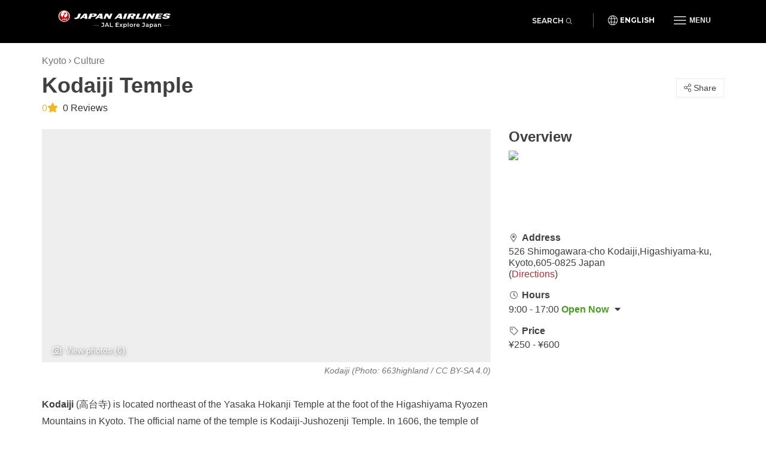

--- FILE ---
content_type: text/html; charset=UTF-8
request_url: https://en.jal.japantravel.com/places/kyoto/kodaiji/173
body_size: 14974
content:
<!doctype html>
<html class="no-js" xmlns:og="http://ogp.me/ns#" lang="en">

<head>
    <meta charset="utf-8">
    <title>Kodaiji Temple - Japan Airlines</title>

        <meta name="viewport" content="width=device-width, initial-scale=1.0, maximum-scale=5.0">

                <link rel="stylesheet" href="//netdna.bootstrapcdn.com/bootstrap/3.1.1/css/bootstrap.min.css">
        <link rel="stylesheet" href="https://en.jal.japantravel.com/css/mg-modal.css?1764131066">
        <link rel="stylesheet" href="https://en.jal.japantravel.com/css/mg.css?1764131066">
        <link rel="stylesheet" href="https://en.jal.japantravel.com/css/portal.css?1764131066">
        <link rel="stylesheet" href="https://en.jal.japantravel.com/css/build/jal.css?1764230339">
        <link rel="stylesheet" href="https://en.jal.japantravel.com/css/build/header.css?1764230339">
        <link rel="stylesheet" href="https://en.jal.japantravel.com/css/build/footer.css?1764230339">
        <link rel="stylesheet" href="https://en.jal.japantravel.com/font-awesome/css/all.css">
        <link rel="preconnect" href="https://fonts.googleapis.com">
        <link rel="preconnect" href="https://fonts.gstatic.com" crossorigin>
        <link href="https://fonts.googleapis.com/css2?family=Lato:wght@400;500;600;700&family=Noto+Sans:wght@400;500;600;700&family=Montserrat:wght@300;400;500;600;700&display=swap" rel="stylesheet">
    
    <link rel="stylesheet" href="https://en.jal.japantravel.com/css/build/place.css?1764230381">
    <link rel="stylesheet" href="https://en.jal.japantravel.com/css/build/share.css?1764230381">
    <link rel="stylesheet" href="https://en.jal.japantravel.com/css/touchtouch.css?1764131066">
    <link href="https://a1.cdn.japantravel.com/css/helpers/article-list-component.css" media="screen" rel="stylesheet" type="text/css" >
    <link href="https://a1.cdn.japantravel.com/css/helpers/article-component-custom.css" media="screen" rel="stylesheet" type="text/css" >
    <link href="https://a1.cdn.japantravel.com/css/google-fonts.css" media="screen, print" rel="stylesheet" type="text/css" >
    <!-- Google Tag Manager -->
    <script>(function(w,d,s,l,i){w[l]=w[l]||[];w[l].push({'gtm.start':
                new Date().getTime(),event:'gtm.js'});var f=d.getElementsByTagName(s)[0],
            j=d.createElement(s),dl=l!='dataLayer'?'&l='+l:'';j.async=true;j.src=
            'https://www.googletagmanager.com/gtm.js?id='+i+dl;f.parentNode.insertBefore(j,f);
        })(window,document,'script','dataLayer','GTM-KT3699K');</script>
    <!-- End Google Tag Manager -->

</head>

<body class="layout-jal" data-domain="japantravel.com" data-lang="en">
    <!-- Google Tag Manager (noscript) -->
    <noscript><iframe src="https://www.googletagmanager.com/ns.html?id=GTM-KT3699K"
                      height="0" width="0" style="display:none;visibility:hidden"></iframe></noscript>
    <!-- End Google Tag Manager (noscript) -->

    <header class="jal-header">
    <!-- Mobile nav -->
    <div class="visible-xs">

        <nav class="navbar navbar--jal navbar-fixed-top jal-mbnav">
            <div class="container-fluid">

                <!-- Brand and toggle get grouped for better mobile display -->
                <div class="navbar-header">
                    <button type="button" class="navbar-toggle navbar-toggle--jal collapsed" data-toggle="collapse" data-target="#bs-example-navbar-collapse-1" aria-expanded="false">
                        <span class="sr-only">Toggle navigation</span>
                        <img src="https://en.jal.japantravel.com/img/icon_gmenu.svg" alt="Open navigation" class="icon-open">
                        <img src="https://en.jal.japantravel.com/img/icon_gmenu_close.svg" alt="Close navigation" class="icon-cross">
                    </button>
                    <button type="button" class="navbar-toggle navbar-toggle--jal collapsed" data-toggle="collapse" data-target="#bs-navbar-collapse--search-xs">
                        <i class="fal fa-search"></i>
                    </button>
                    <a href="/" class="logo-wrap navbar-brand" data-header-logo="">
                        <img src="https://en.jal.japantravel.com/img/logo-jal.svg" class="header-logo-jal" alt="JAPAN AIRLINES">
                    </a>
                </div>

                <!-- Collect the nav links, forms, and other content for toggling -->
                <div class="collapse navbar-collapse navbar-collapse--jal" id="bs-example-navbar-collapse-1">

                    <nav class="jal-mbnav__inner">
                        <ul class="jal-mbnav__lang">
                            <li><button data-toggle="modal" data-target="#jalLanguageModal">English</button></li>
                        </ul>

                        <div class="jal-mbnav__expand-wrap">
                            <a class="jal-mbnav__expand collapsed" role="button" data-toggle="collapse" href="#jalNavCollapse1" aria-expanded="true" aria-controls="jalFooterCollapse">Interests<span aria-hidden="true"></span></a>

                            <div id="jalNavCollapse1" class="collapse" aria-expanded="true" style="">
                                <ul class="jal-mbnav__list">
                                    <li><a href="https://en.jal.japantravel.com/activity">Activities</a></li>
    <li><a href="https://en.jal.japantravel.com/culture">Culture</a></li>
    <li><a href="https://en.jal.japantravel.com/food">Food</a></li>
    <li><a href="https://en.jal.japantravel.com/nightlife">Nightlife</a></li>
    <li><a href="https://en.jal.japantravel.com/beauty-spa">Beauty &amp; Spa</a></li>
    <li><a href="https://en.jal.japantravel.com/shopping">Shopping</a></li>
    <li><a href="https://en.jal.japantravel.com/transportation">Transportation</a></li>
<li><a href="https://en.jal.japantravel.com/search">Featured</a></li>
                                </ul>
                            </div>
                        </div>

                        <div class="jal-mbnav__expand-wrap">
                            <a class="jal-mbnav__expand collapsed" role="button" data-toggle="collapse" href="#jalNavCollapse2" aria-expanded="true" aria-controls="jalFooterCollapse">Destinations<span aria-hidden="true"></span></a>
                            <div id="jalNavCollapse2" class="collapse" aria-expanded="true" style="">
                                <ul class="jal-mbnav__list">
                                    <li><a href="https://en.jal.japantravel.com/tokyo">Tokyo</a></li>
    <li><a href="https://en.jal.japantravel.com/kyoto">Kyoto</a></li>
    <li><a href="https://en.jal.japantravel.com/osaka">Osaka</a></li>
    <li><a href="https://en.jal.japantravel.com/nara">Nara</a></li>
    <li><a href="https://en.jal.japantravel.com/hokkaido/sapporo">Sapporo</a></li>
    <li><a href="https://en.jal.japantravel.com/hiroshima">Hiroshima</a></li>
<li><a href="https://en.jal.japantravel.com/destinations">All destinations</a></li>
                                </ul>
                            </div>
                        </div>

                        <div class="jal-mbnav__expand-wrap">
                            <a class="jal-mbnav__expand collapsed" role="button" data-toggle="collapse" href="#jalNavCollapse3" aria-expanded="true" aria-controls="jalFooterCollapse">Events<span aria-hidden="true"></span></a>

                            <div id="jalNavCollapse3" class="collapse" aria-expanded="true" style="">
                                <ul class="jal-mbnav__list">
                                    <li><a href="https://en.jal.japantravel.com/events?prefecture_slug=&amp;from=2025-12-01&amp;to=2026-01-31">This week</a></li>
<li><a href="https://en.jal.japantravel.com/events?prefecture_slug=&amp;from=2025-12-01&amp;to=2026-01-31">Next week</a></li>
<li><a href="https://en.jal.japantravel.com/events?prefecture_slug=&amp;from=2026-01-01&amp;to=2026-01-31">This month</a></li>
<li><a href="https://en.jal.japantravel.com/events?prefecture_slug=&amp;from=2026-02-01&amp;to=2026-02-28">Next month</a></li>
<li><a href="https://en.jal.japantravel.com/events">All events</a></li>
                                </ul>
                            </div>
                        </div>
                        <div class="jal-mbnav__expand-wrap">
                            <a class="jal-mbnav__expand collapsed" role="button" data-toggle="collapse" href="#jalNavCollapse5" aria-expanded="true" aria-controls="jalFooterCollapse">Before you go<span aria-hidden="true"></span></a>

                            <div id="jalNavCollapse5" class="collapse" aria-expanded="true" style="">
                                <ul class="jal-mbnav__list">
                                    <li><a href="https://en.jal.japantravel.com/search?type=guide">Guides</a></li>
<li><a href="https://en.jal.japantravel.com/tokyo/guide-to-visiting-japan/44798#visa">Visas</a></li>
<li><a href="https://en.jal.japantravel.com/tokyo/guide-to-visiting-japan/44798#transport">Transportation</a></li>
<li><a href="https://en.jal.japantravel.com/tokyo/guide-to-visiting-japan/44798#climate">Weather</a></li>
<li><a href="https://en.jal.japantravel.com/tokyo/guide-to-visiting-japan/44798#currency">Money</a></li>

<li><a href="https://en.jal.japantravel.com/search?type=news">News</a></li>                                </ul>
                            </div>
                        </div>
                        <a class="jal-mbnav__button" href="https://en.jal.japantravel.com/map/jal"><span><img src="https://en.jal.japantravel.com/img/icon_map_marker.svg" sr-hidden="true"></span>Japan Map</a>
                    </nav>

                </div><!-- /.navbar-collapse -->
                <div class="collapse dropdown-menu--search" id="bs-navbar-collapse--search-xs">
                    <div class="dropdown-menu--search-container">
                        <div class="dropdown-menu--search-header">
                            <div>Explore Japan</div>
                            <div class="dropdown-menu--search-header--close">
                                <button><i class="fal fa-times"></i></button>
                            </div>
                        </div>
                        <div class="dropdown-menu--search-item">
                            <form method="get" action="https://en.jal.japantravel.com/search">
                                <div class="input-group">
                                            <span class="input-group-prepend">
                                                <button class="btn bg-white rounded-pill ms-n3" type="button">
                                                    <i class="fal fa-search"></i>
                                                </button>
                                            </span>
                                    <input class="search__input form-control has-border-right-radius" placeholder="Type what you are looking for" name="q">
                                    <span class="input-group-append">
                                                <button class="btn bg-white rounded-pill ms-n3 search-remove" type="button">
                                                    <i class="fal fa-times"></i>
                                                </button>
                                            </span>
                                </div>
                            </form>
                        </div>
                        <div class="dropdown-menu--search-item random-search">
                            <div>
                                <i class="fa fa-question"></i><a href="https://en.jal.japantravel.com/kyoto" class="destination-name">Random destination</a>
                            </div>
                        </div>
                        <div class="dropdown-menu--search-item divider"></div>
                        <div class="dropdown-menu--search-item">
                            <div class="featured-destination">
                                <div>Featured destinations</div>
                            </div>
                            <ul>
                                                                    <li>
                                        <i class="fa fa-map-marker-alt destination-icon"></i><a class="destination-name" href="https://en.jal.japantravel.com/tokyo">Tokyo</a>
                                    </li>
                                                                    <li>
                                        <i class="fa fa-map-marker-alt destination-icon"></i><a class="destination-name" href="https://en.jal.japantravel.com/osaka">Osaka</a>
                                    </li>
                                                                    <li>
                                        <i class="fa fa-map-marker-alt destination-icon"></i><a class="destination-name" href="https://en.jal.japantravel.com/hokkaido/sapporo">Sapporo</a>
                                    </li>
                                                                    <li>
                                        <i class="fa fa-map-marker-alt destination-icon"></i><a class="destination-name" href="https://en.jal.japantravel.com/hiroshima">Hiroshima</a>
                                    </li>
                                                                    <li>
                                        <i class="fa fa-map-marker-alt destination-icon"></i><a class="destination-name" href="https://en.jal.japantravel.com/mie/ise">Ise</a>
                                    </li>
                                                            </ul>
                        </div>
                        <div class="dropdown-menu--search-item">
                            <div class="all-destination"><a href="https://en.jal.japantravel.com/destinations">All destinations</a></div>
                        </div>
                    </div>
                </div>
            </div><!-- /.container-fluid -->
        </nav>

    </div>

    <!-- Desktop nav - 48 height -->
    <div class="hidden-xs">
        <div class="navbar navbar--jal navbar-fixed-top jal-dsktopnav">
            <div class="container container--jal">

                <div class="jal-dsktopnav__brand navbar-header">
                    <a href="/" class="logo-wrap" data-header-logo="">
                        <img src="https://en.jal.japantravel.com/img/logo-jal.svg?v=1" class="header-logo-jal" alt="JAPAN AIRLINES">
                    </a>
                </div>

                <nav>
                    <ul class="navbar-nav navbar-right">
                        <li class="navbar__search">
                            <button class="jal-search__button navbar-toggle navbar-toggle--search collapsed" data-toggle="collapse" data-target="#bs-navbar-collapse--search">Search<span><i class="fal fa-search"></i></span></button>
                            <div class="collapse dropdown-menu--search" id="bs-navbar-collapse--search">
                                <div class="dropdown-menu--search-container">
                                    <div class="dropdown-menu--search-item">
                                        <form method="get" action="https://en.jal.japantravel.com/search">
                                        <div class="input-group">
                                            <span class="input-group-prepend">
                                                <button class="btn bg-white rounded-pill ms-n3" type="button">
                                                    <i class="fal fa-search"></i>
                                                </button>
                                            </span>
                                            <input class="search__input form-control has-border-right-radius" placeholder="Type what you are looking for" name="q">
                                            <span class="input-group-append">
                                                <button class="btn bg-white rounded-pill ms-n3 search-remove" type="button">
                                                    <i class="fal fa-times"></i>
                                                </button>
                                            </span>
                                        </div>
                                        </form>
                                    </div>
                                    <div class="dropdown-menu--search-item random-search">
                                        <div>
                                            <i class="fa fa-question"></i><a href="https://en.jal.japantravel.com/kyoto" class="destination-name">Random destination</a>
                                        </div>
                                    </div>
                                    <div class="dropdown-menu--search-item divider"></div>
                                    <div class="dropdown-menu--search-item">
                                        <div class="featured-destination">
                                            <div>Featured destinations</div>
                                            <div class="all-destination"><a href="https://en.jal.japantravel.com/destinations">All destinations</a></div>
                                        </div>
                                        <ul>
                                                                                        <li>
                                                <i class="fa fa-map-marker-alt destination-icon"></i><a class="destination-name" href="https://en.jal.japantravel.com/tokyo">Tokyo</a>
                                            </li>
                                                                                        <li>
                                                <i class="fa fa-map-marker-alt destination-icon"></i><a class="destination-name" href="https://en.jal.japantravel.com/osaka">Osaka</a>
                                            </li>
                                                                                        <li>
                                                <i class="fa fa-map-marker-alt destination-icon"></i><a class="destination-name" href="https://en.jal.japantravel.com/hokkaido/sapporo">Sapporo</a>
                                            </li>
                                                                                        <li>
                                                <i class="fa fa-map-marker-alt destination-icon"></i><a class="destination-name" href="https://en.jal.japantravel.com/hiroshima">Hiroshima</a>
                                            </li>
                                                                                        <li>
                                                <i class="fa fa-map-marker-alt destination-icon"></i><a class="destination-name" href="https://en.jal.japantravel.com/mie/ise">Ise</a>
                                            </li>
                                                                                    </ul>
                                    </div>
                                </div>
                            </div>
                        </li>
                        <li class="navbar__separator"></li>
                        <li><button class="jal-dsktopnav__lang" data-toggle="modal" data-target="#jalLanguageModal">English</button></li>
                        <li class="dropdown--mega">
                            <button type="button" class="navbar-toggle navbar-toggle--jal navbar-toggle--mega collapsed" data-toggle="collapse" data-target="#bs-example-navbar-collapse-2" aria-expanded="false">
                                <span class="sr-only">Toggle navigation</span>
                                <img src="https://en.jal.japantravel.com/img/icon_gmenu.svg" alt="Open navigation" class="icon-open">
                                <img src="https://en.jal.japantravel.com/img/icon_gmenu_close.svg" alt="Close navigation" class="icon-cross">
                                <span>Menu</span>
                            </button>
                            <div class="collapse dropdown-menu--mega" id="bs-example-navbar-collapse-2" role="menu">
                                <div class="jal-mega__inner">
                                    <div class="jal-mega__column">
                                        <span class="jal-mega__title">Interests</span>
                                        <ul class="jal-mega__list jal-mega__list--feature">
                                            <li><a href="https://en.jal.japantravel.com/activity">Activities</a></li>
    <li><a href="https://en.jal.japantravel.com/culture">Culture</a></li>
    <li><a href="https://en.jal.japantravel.com/food">Food</a></li>
    <li><a href="https://en.jal.japantravel.com/nightlife">Nightlife</a></li>
    <li><a href="https://en.jal.japantravel.com/beauty-spa">Beauty &amp; Spa</a></li>
    <li><a href="https://en.jal.japantravel.com/shopping">Shopping</a></li>
    <li><a href="https://en.jal.japantravel.com/transportation">Transportation</a></li>
<li><a href="https://en.jal.japantravel.com/search">Featured</a></li>
                                        </ul>
                                    </div>
                                    <div class="jal-mega__column">
                                        <span class="jal-mega__title">Destinations</span>
                                        <ul class="jal-mega__list jal-mega__list--feature">
                                            <li><a href="https://en.jal.japantravel.com/tokyo">Tokyo</a></li>
    <li><a href="https://en.jal.japantravel.com/kyoto">Kyoto</a></li>
    <li><a href="https://en.jal.japantravel.com/osaka">Osaka</a></li>
    <li><a href="https://en.jal.japantravel.com/nara">Nara</a></li>
    <li><a href="https://en.jal.japantravel.com/hokkaido/sapporo">Sapporo</a></li>
    <li><a href="https://en.jal.japantravel.com/hiroshima">Hiroshima</a></li>
<li><a href="https://en.jal.japantravel.com/destinations">All destinations</a></li>
                                        </ul>
                                    </div>
                                    <div class="jal-mega__column">
                                        <span class="jal-mega__title">Events</span>
                                        <ul class="jal-mega__list jal-mega__list--feature">
                                            <li><a href="https://en.jal.japantravel.com/events?prefecture_slug=&amp;from=2025-12-01&amp;to=2026-01-31">This week</a></li>
<li><a href="https://en.jal.japantravel.com/events?prefecture_slug=&amp;from=2025-12-01&amp;to=2026-01-31">Next week</a></li>
<li><a href="https://en.jal.japantravel.com/events?prefecture_slug=&amp;from=2026-01-01&amp;to=2026-01-31">This month</a></li>
<li><a href="https://en.jal.japantravel.com/events?prefecture_slug=&amp;from=2026-02-01&amp;to=2026-02-28">Next month</a></li>
<li><a href="https://en.jal.japantravel.com/events">All events</a></li>
                                        </ul>
                                    </div>
                                    <div class="jal-mega__column">
                                        <span class="jal-mega__title">Before you go</span>
                                        <ul class="jal-mega__list">
                                            <li><a href="https://en.jal.japantravel.com/search?type=guide">Guides</a></li>
<li><a href="https://en.jal.japantravel.com/tokyo/guide-to-visiting-japan/44798#visa">Visas</a></li>
<li><a href="https://en.jal.japantravel.com/tokyo/guide-to-visiting-japan/44798#transport">Transportation</a></li>
<li><a href="https://en.jal.japantravel.com/tokyo/guide-to-visiting-japan/44798#climate">Weather</a></li>
<li><a href="https://en.jal.japantravel.com/tokyo/guide-to-visiting-japan/44798#currency">Money</a></li>

<li><a href="https://en.jal.japantravel.com/search?type=news">News</a></li>                                        </ul>
                                    </div>
                                </div>
                                <a class="jal-mega__button" href="https://en.jal.japantravel.com/map/jal"><span><img src="https://en.jal.japantravel.com/img/icon_map_marker.svg" sr-hidden="true"></span>Japan Map</a>
                            </div>
                        </li>

                    </ul>
                </nav>
            </div>
        </div>
    </div>
</header>

<!-- search - should be sticky on some pages only e.g. hp -->

<div class="modal modal--jal" id="jalLanguageModal" tabindex="-1" role="dialog" aria-labelledby="myModalLabel">
    <div class="modal-dialog" role="document">
        <div class="modal-content">
            <h4 class="jal-modal__title">Select your language</h4>
            <div class="btn-group jal-modal__lang-wrap dropdown">
                <button type="button" class="jal-modal__lang dropdown-toggle" data-toggle="dropdown" aria-haspopup="true" aria-expanded="false">
                    English
                </button>
                <ul class="dropdown-menu jal-modal__dropdown">
                                                                        <li class="active"><a class="language-select" data-target="https://jal.japantravel.com/">English</a></li>
                                                                                                <li><a class="language-select" data-target="https://es.jal.japantravel.com/">Español</a></li>
                                                                                                <li><a class="language-select" data-target="https://ko.jal.japantravel.com/">한국어</a></li>
                                                                                                <li><a class="language-select" data-target="https://th.jal.japantravel.com/">ไทย</a></li>
                                                                                                <li><a class="language-select" data-target="https://zhcn.jal.japantravel.com/">简体中文</a></li>
                                                                                                <li><a class="language-select" data-target="https://zhtw.jal.japantravel.com/">繁體中文</a></li>
                                                                                                <li><a class="language-select" data-target="https://id.jal.japantravel.com/">Bahasa Indonesia</a></li>
                                                                                                <li><a class="language-select" data-target="https://fr.jal.japantravel.com/">Français</a></li>
                                                            </ul>
            </div>
            <div class="jal-modal__submit">
                <button class="jal-modal__button">Continue</button>
            </div>
            <button type="button" class="jal-modal__close" data-dismiss="modal" aria-label="Close"><span aria-hidden="true" class="sr-only">Close</span></button>
        </div>
    </div>
</div>

    <div id="layout_main">
        <div id="layout_flatwhite" class="container-fluid">

    <section class="spot-header-section" data-spot-id="106">
        <div class="container">
            <div class="row">
                <div class="col-xs-12">
                                            <ul class="breadcrumbs">
    <li class="breadcrumbs__crumb">
  	  	<a class="breadcrumbs__link" href="https://en.jal.japantravel.com/Kyoto">Kyoto</a></li>
  	  </li>
    <li class="breadcrumbs__crumb">
  	  	<a class="breadcrumbs__link" href="https://en.jal.japantravel.com/culture">Culture</a></li>
  	  </li>
  </ul>
                    
                    <div class="spot-header">
                        <div class="spot-header__left">
                            <h1 class="spot-title">Kodaiji Temple</h1>
                            <span class="spot-rating">0<i class="fas fa-star" aria-hidden="true"></i><a href="#spot-review-section" class="spot-rating__amount"> 0 Reviews</a></span>
                        </div>
                        <div class="spot-header__right">
                            <div class="dropdown sp-social-share">
                                <button class="sp-social-button sp-social-button--last" data-toggle="dropdown"><i class="fal fa-share-alt sp-social-button__icon"></i>Share</button>
                                <ul class="widget-share clearfix dropdown-menu article-social__share-dropdown">
                                    <li>
                                        <a class="share-popup share-facebook" rel="nofollow" href="https://www.facebook.com/sharer/sharer.php?u=https://en.jal.japantravel.com/places/kyoto/kodaiji/173" title="Share on Facebook" target="_blank">
                                            <i class="article_social__share-icon fab fa-facebook-f fa-fw article_social__share-icon--facebook"></i>Share on Facebook
                                        </a>
                                    </li>
                                    <li>
                                        <a class="share-popup share-twitter" rel="nofollow" href="https://twitter.com/intent/tweet?text=&amp;original_referer=https://en.jal.japantravel.com/places/kyoto/kodaiji/173&amp;ref_src=twsrc%5Etfw&amp;tw_p=tweetbutton&amp;url=https://en.jal.japantravel.com/places/kyoto/kodaiji/173&amp;via=japantravel" title="Share on Twitter" target="_blank" onclick="">
                                            <i class="fab fa-twitter fa-fw article_social__share-icon article_social__share-icon--twitter"></i>Share on X (Twitter)
                                        </a>
                                    </li>
                                    <li><span class="share-copy-url" data-url="https://en.jal.japantravel.com/places/kyoto/kodaiji/173"><i class="far fa-link article_social__share-icon article_social__share-icon--copy"></i>Copy link</span></li>
                                </ul>
                                <div class="widget-share-copylink">Copied</div>
                            </div>
                        </div>
                    </div>

                </div>
            </div>
        </div>
    </section>

    <section class="spot-overview-section">
        <div class="container">
            <div class="row">
                <!-- main column -->
                <div class="col-xs-12 col-sm-8">
                                        <div class="spot-page-image">
                        <figure class="spot-page-image__mask">
                            <img class="img-responsive" src="https://a3.cdn.japantravel.com/photo/poi-173-209120/1440X960!/kyoto-kodaiji-209120.jpg" alt="">
                        </figure>
                        <button class="spot-page-image__button"><i class="far fa-camera spot-page-image__button-icon"></i>View photos (6)</button>
                    </div>
                    <span class="spot-page-image__credit">Kodaiji (Photo: <a href="https://commons.wikimedia.org/wiki/File:170923_Kodaiji_Kyoto_Japan09n.jpg" target="_blank" rel="noreferrer noopener nofollow">663highland</a> / <a href="https://creativecommons.org/licenses/by-sa/4.0/deed.en" target="_blank" rel="noreferrer noopener nofollow">CC BY-SA 4.0</a>)</span>
                    <div id="poi_photos" class="gallery col3 clearfix" data-gallery="poi_photos" style="display:none;">
                                                <div class="gallery_item item0 ">
                            <a data-caption="Kodaiji (Photo: &lt;a href=&quot;https://commons.wikimedia.org/wiki/File:170923_Kodaiji_Kyoto_Japan09n.jpg&quot; target=&quot;_blank&quot; rel=&quot;noreferrer noopener nofollow&quot;&gt;663highland&lt;/a&gt; / &lt;a href=&quot;https://creativecommons.org/licenses/by-sa/4.0/deed.en&quot; target=&quot;_blank&quot; rel=&quot;noreferrer noopener nofollow&quot;&gt;CC BY-SA 4.0&lt;/a&gt;)" href="https://a3.cdn.japantravel.com/photo/poi-173-209120/1440X960!/kyoto-kodaiji-209120.jpg">
                                <img class="img-responsive" alt="Kodaiji" src="https://a3.cdn.japantravel.com/photo/poi-173-209120/1440X960!/kyoto-kodaiji-209120.jpg">
                            </a>
                        </div>
                                                <div class="gallery_item item1 ">
                            <a data-caption="Garden (Photo: &lt;a href=&quot;https://commons.wikimedia.org/wiki/File:170923_Kodaiji_Kyoto_Japan06n.jpg&quot; target=&quot;_blank&quot; rel=&quot;noreferrer noopener nofollow&quot;&gt;663highland&lt;/a&gt; / &lt;a href=&quot;https://creativecommons.org/licenses/by-sa/4.0/deed.en&quot; target=&quot;_blank&quot; rel=&quot;noreferrer noopener nofollow&quot;&gt;CC BY-SA 4.0&lt;/a&gt;)" href="https://a3.cdn.japantravel.com/photo/poi-173-209121/1440X960!/kyoto-kodaiji-209121.jpg">
                                <img class="img-responsive" alt="Garden" src="https://a3.cdn.japantravel.com/photo/poi-173-209121/1440X960!/kyoto-kodaiji-209121.jpg">
                            </a>
                        </div>
                                                <div class="gallery_item item2 ">
                            <a data-caption="Makie (Photo:  Makie – &lt;a href=&quot;https://commons.wikimedia.org/wiki/File:Makie.jpg&quot; target=&quot;_blank&quot; rel=&quot;noreferrer noopener nofollow&quot;&gt;Pqks758&lt;/a&gt; / &lt;a href=&quot;https://creativecommons.org/licenses/by-sa/3.0/deed.en&quot; target=&quot;_blank&quot; rel=&quot;noreferrer noopener nofollow&quot;&gt;CC BY-SA 3.0&lt;/a&gt;)" href="https://a3.cdn.japantravel.com/photo/poi-173-209124/1440X960!/kyoto-kodaiji-209124.jpg">
                                <img class="img-responsive" alt="Makie" src="https://a3.cdn.japantravel.com/photo/poi-173-209124/1440X960!/kyoto-kodaiji-209124.jpg">
                            </a>
                        </div>
                                                <div class="gallery_item item3 ">
                            <a data-caption="Hojo (Photo:  Kodaiji – &lt;a href=&quot;https://commons.wikimedia.org/wiki/File:Kodaiji.jpg&quot; target=&quot;_blank&quot; rel=&quot;noreferrer noopener nofollow&quot;&gt;Chris Gladis&lt;/a&gt; / &lt;a href=&quot;https://creativecommons.org/licenses/by/2.0/&quot; target=&quot;_blank&quot; rel=&quot;noreferrer noopener nofollow&quot;&gt;CC BY 2.0&lt;/a&gt;)" href="https://a3.cdn.japantravel.com/photo/poi-173-213956/1440X960!/kyoto-kodaiji-213956.jpg">
                                <img class="img-responsive" alt="Hojo" src="https://a3.cdn.japantravel.com/photo/poi-173-213956/1440X960!/kyoto-kodaiji-213956.jpg">
                            </a>
                        </div>
                                                <div class="gallery_item item4 ">
                            <a data-caption="Hojo (Photo: &lt;a href=&quot;https://commons.wikimedia.org/wiki/File:170923_Kodaiji_Kyoto_Japan05n.jpg&quot; target=&quot;_blank&quot; rel=&quot;noreferrer noopener nofollow&quot;&gt;663highland&lt;/a&gt; / &lt;a href=&quot;https://creativecommons.org/licenses/by-sa/4.0/deed.en&quot; target=&quot;_blank&quot; rel=&quot;noreferrer noopener nofollow&quot;&gt;CC BY-SA 4.0&lt;/a&gt;)" href="https://a1.cdn.japantravel.com/photo/poi-173-215048/1440X960!/kyoto-kodaiji-215048.jpg">
                                <img class="img-responsive" alt="Hojo" src="https://a1.cdn.japantravel.com/photo/poi-173-215048/1440X960!/kyoto-kodaiji-215048.jpg">
                            </a>
                        </div>
                                                <div class="gallery_item item5 ">
                            <a data-caption="Otama-ya (Photo:  Kyōto - Higashiyama: Kōdai-ji - Otama-ya – &lt;a href=&quot;https://www.flickr.com/photos/wallyg/5863143126&quot; target=&quot;_blank&quot; rel=&quot;noreferrer noopener nofollow&quot;&gt;Wally Gobetz&lt;/a&gt; / &lt;a href=&quot;https://creativecommons.org/licenses/by-nc-nd/2.0/&quot; target=&quot;_blank&quot; rel=&quot;noreferrer noopener nofollow&quot;&gt;CC BY-NC-ND 2.0&lt;/a&gt;)" href="https://a0.cdn.japantravel.com/photo/poi-173-223839/1440X960!/kyoto-kodaiji-223839.jpg">
                                <img class="img-responsive" alt="Otama-ya" src="https://a0.cdn.japantravel.com/photo/poi-173-223839/1440X960!/kyoto-kodaiji-223839.jpg">
                            </a>
                        </div>
                                            </div>
                    
                    <!-- description, truncate after first paragraph -->
                    <div class="spot-description">
                        <div class="spot-description__preview">
                            <p><strong>Kodaiji</strong> (高台寺) is located northeast of the Yasaka Hokanji Temple at the foot of the Higashiyama Ryozen Mountains in Kyoto. The official name of the temple is Kodaiji-Jushozenji Temple. In 1606, the temple of Kita-no-Mandokoro was dedicated in memory of her late husband. Kita-no-Mandokoro was also known as nene. The Kaisando (Founder&#39;s Hall), Otama-ya (Sanctuary), Kasatei (Tea House), Shiguretei (Tea House), Omotetmon (Gate to the Sanctuary), and Kangetsudai (Moon Viewing Pavilion) are designated as important cultural assets in Japan.</p>
                        </div>
                                                                            <div id="spot-more" class="spot-description__full-text" hidden="true">
                                
<p>The temple garden is said to have been designed by the landscape gardener Kobori Enshu (1579-1647). The Japanese government has designated the garden as a historic site and a place of scenic beauty.</p>

<p>The interior of the main building was originally painted with lacquer and covered with exquisite gold decorations. However, the current building was rebuilt in 1912 after several fires. Kodai-ji hosts modern art exhibitions in spring and fall. These are set up in the rock garden in front of Houjyo and are creatively illuminated at night.</p>

                            </div>
                            <button aria-expanded="false" aria-controls="spot-more" class="spot-description__toggle collapsed">
                                <span class="text spot-description__expand">Read More</span>
                                <span class="text spot-description__hide">Show Less</span>
                            </button>
                                            </div>
                </div>
                <!-- end main column -->

                <!-- overview column -->
                <div class="col-xs-12 col-sm-4 pull-right">
                    <div class="spot-overview">
                        <h2 class="spot-overview__title">Overview</h2>
                        <!-- TODO: use map widget -->
                        <div class="overview-map">
                            <div class="widget-map static">
                                <img src="https://api.mapbox.com/styles/v1/mapbox/outdoors-v10/static/url-https%3A%2F%2Fa0.cdn.japantravel.com%2Fimages%2Fpins%2Fcurrent_tiny.png(135.7812183,35.0005099)/135.7812183,35.0005099,9/397x132?access_token=pk.eyJ1IjoiamFwYW50cmF2ZWxtYXBzIiwiYSI6ImNqbXBtOXYxbDB5Z3ozbHFrazJuYWMwOGYifQ.v15fy_mcFWtgopmz8PhwqA">
                            </div>
                        </div>

                        <h3 class="spot-overview__item"><i class="far fa-map-marker-alt fa-fw spot-overview__item-icon"></i>Address</h3>
                        <span class="spot-overview__data">
                            526 Shimogawara-cho Kodaiji,Higashiyama-ku, Kyoto,605-0825 Japan
                            <span class="spot-overview__data-link">
                              (<a href="https://maps.google.com/maps?daddr=35.0005099,135.7812183&amp;dirflg=r" target="_blank">Directions</a>)
                            </span>
                        </span>

                                                    
<h3 class="spot-overview__item"><i class="far fa-clock fa-fw spot-overview__item-icon"></i>Hours</h3>
    <span class="spot-overview__data">
                                    9:00 - 17:00                            <span class="spot-overview__status spot-overview__status--open">Open Now</span>
                        <button class="overview__button collapsed" data-toggle="collapse" data-target="#open-times"><i class="fas fa-caret-down overview__button-caret"></i></button>
</span>

<!-- all times -->
<div id="open-times" class="overview-days collapse">
  <h3 class="overview-days__title">Opening Hours</h3>

  <div class="open-times">
        <div class="open-times__detail">
      <span class="open-times__day ">Monday</span>
      <span class="open-times__hours">
        <span class="hours__range">
                    9:00 - 17:00                  </span>
      </span>
    </div>
        <div class="open-times__detail">
      <span class="open-times__day ">Tuesday</span>
      <span class="open-times__hours">
        <span class="hours__range">
                    9:00 - 17:00                  </span>
      </span>
    </div>
        <div class="open-times__detail">
      <span class="open-times__day ">Wednesday</span>
      <span class="open-times__hours">
        <span class="hours__range">
                    9:00 - 17:00                  </span>
      </span>
    </div>
        <div class="open-times__detail">
      <span class="open-times__day ">Thursday</span>
      <span class="open-times__hours">
        <span class="hours__range">
                    9:00 - 17:00                  </span>
      </span>
    </div>
        <div class="open-times__detail">
      <span class="open-times__day ">Friday</span>
      <span class="open-times__hours">
        <span class="hours__range">
                    9:00 - 17:00                  </span>
      </span>
    </div>
        <div class="open-times__detail">
      <span class="open-times__day open-times__day--today">Saturday</span>
      <span class="open-times__hours">
        <span class="hours__range">
                    9:00 - 17:00                  </span>
      </span>
    </div>
        <div class="open-times__detail">
      <span class="open-times__day ">Sunday</span>
      <span class="open-times__hours">
        <span class="hours__range">
                    9:00 - 17:00                  </span>
      </span>
    </div>
        <div class="open-times__detail">
      <span class="open-times__day ">Holidays</span>
      <span class="open-times__hours">
        <span class="hours__range">
                    9:00 - 17:00                  </span>
      </span>
    </div>
      </div>
</div>

<!-- TODO: extras -->
<!-- TODO: holidays, somehow -->

                        
                                                <h3 class="spot-overview__item"><i class="far fa-tag fa-fw spot-overview__item-icon"></i>Price</h3>
                                                                                                                        <span class="spot-overview__data">¥250 - ¥600</span>
                                                                                                            
                        
                                            </div>

                </div>
                <!-- end overview column -->


                                    <div class="col-xs-12 col-sm-8 spot-highlights-section gallery" id="spot-highlights">
                        <h2 class="spot-content-header__title spot-content-header--margin">Highlights</h2>
                                                    <div class="spot-highlight">
                                <div class="spot-highlight__information">
                                    <h2 class="spot-highlight__title">The Temple Gardens</h2>
                                    <p class="spot-highlight__description">The gardens of Kodaiji are impressive to say the least. One is a rock garden of raked gravel that represents the ocean. The other is a lush garden designated as a historical site and place of scenic beauty by the Japanese government.</p>
                                </div>
                                                                    <div class="spot-highlight-image gallery_item">
                                        <figure class="spot-highlight-image__mask">
                                            <a href="#" data-href="https://a3.cdn.japantravel.com/photo/poi-173-209121/500!/kyoto-kodaiji-209121.jpg" data-caption="">
                                                <img src="https://a3.cdn.japantravel.com/photo/poi-173-209121/500!/kyoto-kodaiji-209121.jpg" class="img-responsive" alt="The Temple Gardens">
                                            </a>
                                        </figure>
                                    </div>
                                                            </div>
                                                    <div class="spot-highlight">
                                <div class="spot-highlight__information">
                                    <h2 class="spot-highlight__title">Main Hall</h2>
                                    <p class="spot-highlight__description">The main hall of Kodaiji was once covered in lacquer and gold. It was rebuilt to be more modest in design after a fire claimed it in 1912. Gardens border the hall on two sides.
</p>
                                </div>
                                                                    <div class="spot-highlight-image gallery_item">
                                        <figure class="spot-highlight-image__mask">
                                            <a href="#" data-href="https://a1.cdn.japantravel.com/photo/poi-173-215048/800!/kyoto-kodaiji-215048.jpg" data-caption="Hojo (Photo: &lt;a href=&quot;https://commons.wikimedia.org/wiki/File:170923_Kodaiji_Kyoto_Japan05n.jpg&quot; target=&quot;_blank&quot; rel=&quot;noreferrer noopener nofollow&quot;&gt;663highland&lt;/a&gt; / &lt;a href=&quot;https://creativecommons.org/licenses/by-sa/4.0/deed.en&quot; target=&quot;_blank&quot; rel=&quot;noreferrer noopener nofollow&quot;&gt;CC BY-SA 4.0&lt;/a&gt;)">
                                                <img src="https://a1.cdn.japantravel.com/photo/poi-173-215048/500x500!/kyoto-kodaiji-215048.jpg" class="img-responsive" alt="Main Hall">
                                            </a>
                                        </figure>
                                    </div>
                                                            </div>
                                                    <div class="spot-highlight">
                                <div class="spot-highlight__information">
                                    <h2 class="spot-highlight__title">Otama-ya</h2>
                                    <p class="spot-highlight__description">This sanctuary is a special memorial hall enshrining Toyotomi Hideyoshi and his wife, Kita-no-Mandokoro (Kodai-in as a nun). The small shrine contains wooden statues of both.</p>
                                </div>
                                                                    <div class="spot-highlight-image gallery_item">
                                        <figure class="spot-highlight-image__mask">
                                            <a href="#" data-href="https://a3.cdn.japantravel.com/photo/poi-173-223839/800!/kyoto-kodaiji-223839.jpg" data-caption="Otama-ya (Photo:  Kyōto - Higashiyama: Kōdai-ji - Otama-ya – &lt;a href=&quot;https://www.flickr.com/photos/wallyg/5863143126&quot; target=&quot;_blank&quot; rel=&quot;noreferrer noopener nofollow&quot;&gt;Wally Gobetz&lt;/a&gt; / &lt;a href=&quot;https://creativecommons.org/licenses/by-nc-nd/2.0/&quot; target=&quot;_blank&quot; rel=&quot;noreferrer noopener nofollow&quot;&gt;CC BY-NC-ND 2.0&lt;/a&gt;)">
                                                <img src="https://a0.cdn.japantravel.com/photo/poi-173-223839/500x500!/kyoto-kodaiji-223839.jpg" class="img-responsive" alt="Otama-ya">
                                            </a>
                                        </figure>
                                    </div>
                                                            </div>
                                                    <div class="spot-highlight">
                                <div class="spot-highlight__information">
                                    <h2 class="spot-highlight__title">Kodaiji Maki-e</h2>
                                    <p class="spot-highlight__description">Maki-e is the lacquer technique of sprinkling gold or silver powder on the lacquer while still wet. In the Otama-ya, there are a flight of stairs and small shrines with such beautiful and delicate designs on them. Hanaikada is a Momoyama-Era Important Cultural Property and depicts rafts with flowers upon them, expressing Buddha’s teachings - that everything flows without stopping.
</p>
                                </div>
                                                                    <div class="spot-highlight-image gallery_item">
                                        <figure class="spot-highlight-image__mask">
                                            <a href="#" data-href="https://a3.cdn.japantravel.com/photo/poi-173-209124/500!/kyoto-kodaiji-209124.jpg" data-caption="">
                                                <img src="https://a3.cdn.japantravel.com/photo/poi-173-209124/500!/kyoto-kodaiji-209124.jpg" class="img-responsive" alt="Kodaiji Maki-e">
                                            </a>
                                        </figure>
                                    </div>
                                                            </div>
                                            </div>
                                <div class="col-xs-12 col-sm-8">
                                            <h3 class="spot-description__title">Facilities</h3>
                        <ul class="amenity-list">
                                                            <li class="amenity-list__item">Cafe</li>
                                                    </ul>
                                            <h3 class="spot-description__title">General Amenities</h3>
                        <ul class="amenity-list">
                                                            <li class="amenity-list__item">Prayer rooms</li>
                                                            <li class="amenity-list__item">Information Counter</li>
                                                    </ul>
                                    </div>

                                <div class="col-xs-12 col-sm-8 spot-access-section" id="spot-access">
                    <h3 class="spot-description__title"><i class="fal fa-directions"></i> Access</h3>
                    <p class="spot-description__paragraph"><p>From Hankyu Kawaramachi Station or Keihan Shijo Station, take city bus 207 and get off at Higashiyama Yasui. Kodaiji Shrine is a 7-minute walk from there. From JR Kyoto Station or Kintetsu Kyoto Station, take city bus 206 (Higashiyama direction) and get off at Higashiyama Yasui. Kodaiji Shrine is a 7-minute walk from there. From JR Kyoto Station or Kintetsu Kyoto Station, the shrine is a 15-minute drive by car or taxi.</p>
</p>
                </div>
                
                
                <div class="col-xs-12 col-sm-8 spot-article-section" id="spot-articles">
                    <h2 class="spot-content-header__title">Related Articles</h2>
                    <div class="spot-content-header">
                        <span class="spot-content-header__items">10 articles</span>
                    </div>
                    <div class="spot-article-section--listing preview">
                        <article class="article-list article-list--white-background article-list--first" data-id="12883">
        <a class="article-list-image" href="https://en.jal.japantravel.com/kyoto/nene-and-kodaiji-temple-kyoto/12883">
            <figure class="article-list-image__container">
                <img alt="Nene and Kodaiji Temple, Kyoto"
                     title="Nene and Kodaiji Temple, Kyoto"
                     class="img-responsive lowres lazyload"
                     src="https://a0.cdn.japantravel.com/photo/12883-74189/360x240!/kyoto-nene-and-kodaiji-temple-kyoto-74189.jpg"
                />
            </figure>
        </a>
        <div class="article-list__content">
                            <span class="article__category">Culture</span>
                        <h2 class="article-list__title">
                <a href="https://en.jal.japantravel.com/kyoto/nene-and-kodaiji-temple-kyoto/12883">Nene and Kodaiji Temple, Kyoto</a>
            </h2><!-- max 54 characters -->

            <!-- detail top -->
                        <a class="article-list-details__header-author" href="https://en.japantravel.com/profile/takako-sakamoto/1358" target="_blank" rel="noopener">
                Takako Sakamoto
            </a>
                                    <p class="article-list__description">After Hideyoshi&#39;s death, Nene had Kodaiji Temple built in Kyoto, retiring there as a nun. Not many people know&nbsp;Tokugawa Ieyasu, built it for her.</p>

            <!-- details bottom -->
            <div class="article-list-details-footer">
                                    <span class="article-list-details-footer__location"><i class="fas fa-map-marker-alt article-list-details-footer__icon"></i>Kyoto</span>
                                                <span class="article-list-details-footer__counters">
                                            <span class="article-list-details-footer__counter counter--view">
                            <i class="fa fa-eye article-list-details-footer__icon" aria-hidden="true"></i>21.9k
                        </span>
                                                                <span class="article-list-details-footer__counter counter--like">
                            <i class="fa fa-heart article-list-details-footer__icon" aria-hidden="true"></i>15
                        </span>
                                                                <span class="article-list-details-footer__counter counter--comment">
                            <i class="fa fa-comment article-list-details-footer__icon" aria-hidden="true"></i>1
                        </span>
                                </span>
            </div>
        </div>
    </article>
    <article class="article-list article-list--white-background article-list--first" data-id="16526">
        <a class="article-list-image" href="https://en.jal.japantravel.com/kyoto/kodai-ji-autumn-illumination-2026/16526">
            <figure class="article-list-image__container">
                <img alt="Kodai-ji Autumn Illumination 2026"
                     title="Kodai-ji Autumn Illumination 2026"
                     class="img-responsive lowres lazyload"
                     src="https://a2.cdn.japantravel.com/photo/16526-97719/360x240!/kyoto-kodai-ji-autumn-illumination-97719.jpg"
                />
            </figure>
        </a>
        <div class="article-list__content">
                            <span class="article__category">Culture</span>
                        <h2 class="article-list__title">
                <a href="https://en.jal.japantravel.com/kyoto/kodai-ji-autumn-illumination-2026/16526">Kodai-ji Autumn Illumination 2026</a>
            </h2><!-- max 54 characters -->

            <!-- detail top -->
                        <a class="article-list-details__header-author" href="https://en.japantravel.com/profile/hannah-sy/3571" target="_blank" rel="noopener">
                Hannah Sy
            </a>
                                    <p class="article-list__description">Formally known as Kodaijusho-zenji Temple and located in the Higashiyama Mountains of eastern Kyoto, Kodai-ji Temple was established in 1605 by a woman named Kita-no-Mandokoro to honor the memory of her late husband, Toyotomi Hideyoshi.</p>

            <!-- details bottom -->
            <div class="article-list-details-footer">
                                    <span class="article-list-details-footer__location"><i class="fas fa-map-marker-alt article-list-details-footer__icon"></i>Kyoto</span>
                                                <span class="article-list-details-footer__counters">
                                            <span class="article-list-details-footer__counter counter--view">
                            <i class="fa fa-eye article-list-details-footer__icon" aria-hidden="true"></i>101.2k
                        </span>
                                                                <span class="article-list-details-footer__counter counter--like">
                            <i class="fa fa-heart article-list-details-footer__icon" aria-hidden="true"></i>4
                        </span>
                                                                <span class="article-list-details-footer__counter counter--comment">
                            <i class="fa fa-comment article-list-details-footer__icon" aria-hidden="true"></i>6
                        </span>
                                </span>
            </div>
        </div>
    </article>
    <article class="article-list article-list--white-background article-list--first" data-id="8437">
        <a class="article-list-image" href="https://en.jal.japantravel.com/kyoto/kodai-ji-temple-s-lovely-grounds/8437">
            <figure class="article-list-image__container">
                <img alt="Kodai-ji Temple&#039;s Lovely Grounds"
                     title="Kodai-ji Temple&#039;s Lovely Grounds"
                     class="img-responsive lowres lazyload"
                     src="https://a1.cdn.japantravel.com/photo/8437-57972/360x240!/kyoto-kodai-ji-temple-s-lovely-grounds-57972.jpg"
                />
            </figure>
        </a>
        <div class="article-list__content">
                            <span class="article__category">Culture</span>
                        <h2 class="article-list__title">
                <a href="https://en.jal.japantravel.com/kyoto/kodai-ji-temple-s-lovely-grounds/8437">Kodai-ji Temple&#039;s Lovely Grounds</a>
            </h2><!-- max 54 characters -->

            <!-- detail top -->
                        <a class="article-list-details__header-author" href="https://en.japantravel.com/profile/larry-knipfing/24" target="_blank" rel="noopener">
                Larry Knipfing
            </a>
                                    <p class="article-list__description">In 1606, Kita-no-Mandokoro established this temple in memory of her late husband Toyotomi Hideyoshi, one of Japan&#39;s greatest-ever military leaders. Also known as &#39;Nene&#39; this remarkable woman later became a priestess, taking on the religious name of Kodaiin Kogetsuni. When she died in 1624, Sanko Osho of the Kenninji Temple became the head priest and the temple was renamed Kodai-ji. The temple itself is truly beautiful, but what grabbed my attention were the spacious grounds. It is a wonderful place to walk, people-watch, and take lots and lots of photos. The bamboo grove at the top of the hill and pond in the middle of the grounds are also very nice.</p>

            <!-- details bottom -->
            <div class="article-list-details-footer">
                                    <span class="article-list-details-footer__location"><i class="fas fa-map-marker-alt article-list-details-footer__icon"></i>Kyoto</span>
                                                <span class="article-list-details-footer__counters">
                                            <span class="article-list-details-footer__counter counter--view">
                            <i class="fa fa-eye article-list-details-footer__icon" aria-hidden="true"></i>7.5k
                        </span>
                                                                                    <span class="article-list-details-footer__counter counter--comment">
                            <i class="fa fa-comment article-list-details-footer__icon" aria-hidden="true"></i>1
                        </span>
                                </span>
            </div>
        </div>
    </article>
    <article class="article-list article-list--white-background article-list--first" data-id="13811">
        <a class="article-list-image" href="https://en.jal.japantravel.com/kyoto/tanabata-and-light-up-at-kodai-ji-2026/13811">
            <figure class="article-list-image__container">
                <img alt="Tanabata and Light-up at Kodai-ji 2026"
                     title="Tanabata and Light-up at Kodai-ji 2026"
                     class="img-responsive lowres lazyload"
                     src="https://a3.cdn.japantravel.com/photo/13811-80464/360x240!/kyoto-tanabata-at-kodai-ji-80464.jpg"
                />
            </figure>
        </a>
        <div class="article-list__content">
                        <h2 class="article-list__title">
                <a href="https://en.jal.japantravel.com/kyoto/tanabata-and-light-up-at-kodai-ji-2026/13811">Tanabata and Light-up at Kodai-ji 2026</a>
            </h2><!-- max 54 characters -->

            <!-- detail top -->
                        <a class="article-list-details__header-author" href="https://en.japantravel.com/profile/cathy-cawood/1713" target="_blank" rel="noopener">
                Cathy Cawood
            </a>
                                    <p class="article-list__description">Colorful display of decorated bamboo branches in the carpark of Kodai-ji in Kyoto to celebrate the festival of Tanabata. The handmade decorations have children's wishes written on them.</p>

            <!-- details bottom -->
            <div class="article-list-details-footer">
                                    <span class="article-list-details-footer__location"><i class="fas fa-map-marker-alt article-list-details-footer__icon"></i>Kyoto</span>
                                                <span class="article-list-details-footer__counters">
                                            <span class="article-list-details-footer__counter counter--view">
                            <i class="fa fa-eye article-list-details-footer__icon" aria-hidden="true"></i>20.6k
                        </span>
                                                                <span class="article-list-details-footer__counter counter--like">
                            <i class="fa fa-heart article-list-details-footer__icon" aria-hidden="true"></i>2
                        </span>
                                                                <span class="article-list-details-footer__counter counter--comment">
                            <i class="fa fa-comment article-list-details-footer__icon" aria-hidden="true"></i>5
                        </span>
                                </span>
            </div>
        </div>
    </article>
    <article class="article-list article-list--white-background article-list--first" data-id="7682">
        <a class="article-list-image" href="https://en.jal.japantravel.com/kyoto/kyoto-kodai-ji-temple/7682">
            <figure class="article-list-image__container">
                <img alt="Kyoto Kodai-ji Temple"
                     title="Kyoto Kodai-ji Temple"
                     class="img-responsive lowres lazyload"
                     src="https://a2.cdn.japantravel.com/photo/7682-54917/360x240!/kyoto-kyoto-kodai-ji-temple-54917.jpg"
                />
            </figure>
        </a>
        <div class="article-list__content">
                            <span class="article__category">Culture</span>
                        <h2 class="article-list__title">
                <a href="https://en.jal.japantravel.com/kyoto/kyoto-kodai-ji-temple/7682">Kyoto Kodai-ji Temple</a>
            </h2><!-- max 54 characters -->

            <!-- detail top -->
                        <a class="article-list-details__header-author" href="https://en.japantravel.com/profile/tomoko-kamishima/41" target="_blank" rel="noopener">
                Tomoko Kamishima
            </a>
                                    <p class="article-list__description">Kodai-ji Temple is located at the foot of Kyoto&rsquo;s Higashi-yama Mountain, south of the famous cherry blossom spot, Maruyama Koen Park. The wife of Toyotomi Hideyoshi, a preeminent samurai warrior during the Sengoku Period (1467-1590), established this temple in 1606 for the repose of her husband&#39;s soul after his death. Making the best use of hilly slopes, the garden is absolutely superb. Passing by a teahouse, overlooking a pond, climbing up a hill, and strolling down the slope through a bamboo forest, we can enjoy various aspects of this unique cascading garden.</p>

            <!-- details bottom -->
            <div class="article-list-details-footer">
                                    <span class="article-list-details-footer__location"><i class="fas fa-map-marker-alt article-list-details-footer__icon"></i>Kyoto</span>
                                                <span class="article-list-details-footer__counters">
                                            <span class="article-list-details-footer__counter counter--view">
                            <i class="fa fa-eye article-list-details-footer__icon" aria-hidden="true"></i>13.9k
                        </span>
                                                                                    <span class="article-list-details-footer__counter counter--comment">
                            <i class="fa fa-comment article-list-details-footer__icon" aria-hidden="true"></i>2
                        </span>
                                </span>
            </div>
        </div>
    </article>
    <article class="article-list article-list--white-background article-list--first" data-id="38012">
        <a class="article-list-image" href="https://en.jal.japantravel.com/kyoto/fall-lights-at-kodai-ji/38012">
            <figure class="article-list-image__container">
                <img alt="Fall Lights at Kodai-ji"
                     title="Fall Lights at Kodai-ji"
                     class="img-responsive lowres lazyload"
                     src="https://a1.cdn.japantravel.com/photo/17599-102756/360x240!/kyoto-鷲峰山　高台寺-102756.jpg"
                />
            </figure>
        </a>
        <div class="article-list__content">
                        <h2 class="article-list__title">
                <a href="https://en.jal.japantravel.com/kyoto/fall-lights-at-kodai-ji/38012">Fall Lights at Kodai-ji</a>
            </h2><!-- max 54 characters -->

            <!-- detail top -->
                        <a class="article-list-details__header-author" href="https://en.japantravel.com/profile/yasuhiro-mori/3623" target="_blank" rel="noopener">
                Yasuhiro Mori
            </a>
                                    <p class="article-list__description">Enjoy the beautiful light displays during fall at Kodai-ji, a Buddhist temple in Japan's ancient capital of Kyoto.</p>

            <!-- details bottom -->
            <div class="article-list-details-footer">
                                    <span class="article-list-details-footer__location"><i class="fas fa-map-marker-alt article-list-details-footer__icon"></i>Kyoto</span>
                                                <span class="article-list-details-footer__counters">
                                            <span class="article-list-details-footer__counter counter--view">
                            <i class="fa fa-eye article-list-details-footer__icon" aria-hidden="true"></i>5.2k
                        </span>
                                                                                    <span class="article-list-details-footer__counter counter--comment">
                            <i class="fa fa-comment article-list-details-footer__icon" aria-hidden="true"></i>1
                        </span>
                                </span>
            </div>
        </div>
    </article>
    <article class="article-list article-list--white-background article-list--first" data-id="25995">
        <a class="article-list-image" href="https://en.jal.japantravel.com/kyoto/kodai-ji-fall-illumination-in-kyoto/25995">
            <figure class="article-list-image__container">
                <img alt="Kodai-ji Fall Illumination in Kyoto"
                     title="Kodai-ji Fall Illumination in Kyoto"
                     class="img-responsive lowres lazyload"
                     src="https://a2.cdn.japantravel.com/photo/25995-137710/360x240!/kyoto-kodai-ji-fall-illumination-in-kyoto-137710.jpg"
                />
            </figure>
        </a>
        <div class="article-list__content">
                            <span class="article__category">Activities</span>
                        <h2 class="article-list__title">
                <a href="https://en.jal.japantravel.com/kyoto/kodai-ji-fall-illumination-in-kyoto/25995">Kodai-ji Fall Illumination in Kyoto</a>
            </h2><!-- max 54 characters -->

            <!-- detail top -->
                        <a class="article-list-details__header-author" href="https://en.japantravel.com/profile/andrea-kahlow/41967805" target="_blank" rel="noopener">
                Andrea Kahlow
            </a>
                                    <p class="article-list__description">Fall foliage at Kodai-ji Kyoto
</p>

            <!-- details bottom -->
            <div class="article-list-details-footer">
                                    <span class="article-list-details-footer__location"><i class="fas fa-map-marker-alt article-list-details-footer__icon"></i>Kyoto</span>
                                                <span class="article-list-details-footer__counters">
                                            <span class="article-list-details-footer__counter counter--view">
                            <i class="fa fa-eye article-list-details-footer__icon" aria-hidden="true"></i>11.0k
                        </span>
                                                                                    <span class="article-list-details-footer__counter counter--comment">
                            <i class="fa fa-comment article-list-details-footer__icon" aria-hidden="true"></i>4
                        </span>
                                </span>
            </div>
        </div>
    </article>
    <article class="article-list article-list--white-background article-list--first" data-id="10185">
        <a class="article-list-image" href="https://en.jal.japantravel.com/kyoto/twilight-view-of-yasaka-no-to-tower/10185">
            <figure class="article-list-image__container">
                <img alt="Twilight View of Yasaka-no-to Tower"
                     title="Twilight View of Yasaka-no-to Tower"
                     class="img-responsive lowres lazyload"
                     src="https://a1.cdn.japantravel.com/photo/10185-62906/360x240!/kyoto-twilight-view-of-yasaka-no-to-tower-62906.jpg"
                />
            </figure>
        </a>
        <div class="article-list__content">
                            <span class="article__category">Culture</span>
                        <h2 class="article-list__title">
                <a href="https://en.jal.japantravel.com/kyoto/twilight-view-of-yasaka-no-to-tower/10185">Twilight View of Yasaka-no-to Tower</a>
            </h2><!-- max 54 characters -->

            <!-- detail top -->
                        <a class="article-list-details__header-author" href="https://en.japantravel.com/profile/tomoko-kamishima/41" target="_blank" rel="noopener">
                Tomoko Kamishima
            </a>
                                    <p class="article-list__description">Kyoto: Beautiful silhouette of Yasaka-no-to Tower above the afterglow of the sunset</p>

            <!-- details bottom -->
            <div class="article-list-details-footer">
                                    <span class="article-list-details-footer__location"><i class="fas fa-map-marker-alt article-list-details-footer__icon"></i>Kyoto</span>
                                                <span class="article-list-details-footer__counters">
                                            <span class="article-list-details-footer__counter counter--view">
                            <i class="fa fa-eye article-list-details-footer__icon" aria-hidden="true"></i>8.2k
                        </span>
                                                                                    <span class="article-list-details-footer__counter counter--comment">
                            <i class="fa fa-comment article-list-details-footer__icon" aria-hidden="true"></i>4
                        </span>
                                </span>
            </div>
        </div>
    </article>
    <article class="article-list article-list--white-background article-list--first" data-id="963">
        <a class="article-list-image" href="https://en.jal.japantravel.com/kyoto/all-the-ways-of-falling/963">
            <figure class="article-list-image__container">
                <img alt="All the Ways of Falling"
                     title="All the Ways of Falling"
                     class="img-responsive lowres lazyload"
                     src="https://a2.cdn.japantravel.com/photo/963-93339/360x240!/kyoto-an-autumn-love-affair-kyoto-93339.jpg"
                />
            </figure>
        </a>
        <div class="article-list__content">
                            <span class="article__category">Activities</span>
                        <h2 class="article-list__title">
                <a href="https://en.jal.japantravel.com/kyoto/all-the-ways-of-falling/963">All the Ways of Falling</a>
            </h2><!-- max 54 characters -->

            <!-- detail top -->
                        <a class="article-list-details__header-author" href="https://en.japantravel.com/profile/bonson-lam/9" target="_blank" rel="noopener">
                Bonson Lam
            </a>
                                    <p class="article-list__description">Fall in love all over again this autumn and rediscover the ancient traditions of Momiji-gari, from woodblock prints to Kyoto sweets, from boating to haiku reading</p>

            <!-- details bottom -->
            <div class="article-list-details-footer">
                                    <span class="article-list-details-footer__location"><i class="fas fa-map-marker-alt article-list-details-footer__icon"></i>Kyoto</span>
                                                <span class="article-list-details-footer__counters">
                                            <span class="article-list-details-footer__counter counter--view">
                            <i class="fa fa-eye article-list-details-footer__icon" aria-hidden="true"></i>10.4k
                        </span>
                                                                <span class="article-list-details-footer__counter counter--like">
                            <i class="fa fa-heart article-list-details-footer__icon" aria-hidden="true"></i>75
                        </span>
                                                                <span class="article-list-details-footer__counter counter--comment">
                            <i class="fa fa-comment article-list-details-footer__icon" aria-hidden="true"></i>4
                        </span>
                                </span>
            </div>
        </div>
    </article>
    <article class="article-list article-list--white-background article-list--first" data-id="26631">
        <a class="article-list-image" href="https://en.jal.japantravel.com/kyoto/kyoto-cherry-blossom-illuminations/26631">
            <figure class="article-list-image__container">
                <img alt="Kyoto Cherry Blossom Illuminations"
                     title="Kyoto Cherry Blossom Illuminations"
                     class="img-responsive lowres lazyload"
                     src="https://a3.cdn.japantravel.com/photo/26631-139305/360x240!/kyoto-kyoto-cherry-blossom-illuminations-139305.jpg"
                />
            </figure>
        </a>
        <div class="article-list__content">
                            <span class="article__category">Culture</span>
                        <h2 class="article-list__title">
                <a href="https://en.jal.japantravel.com/kyoto/kyoto-cherry-blossom-illuminations/26631">Kyoto Cherry Blossom Illuminations</a>
            </h2><!-- max 54 characters -->

            <!-- detail top -->
                        <a class="article-list-details__header-author" href="https://en.japantravel.com/profile/bonson-lam/9" target="_blank" rel="noopener">
                Bonson Lam
            </a>
                                    <p class="article-list__description">The Cherry Blossom season in Kyoto starts in late March, and from March 29 to April 14 you can experience its fleeting beauty in many of Kyoto’s parks, temple and castle gardens. Called hanami in Japanese, locals and tourists alike take this time to celebrate spring with a picnic underneath a full bloom of cherry trees. Whether you are eating, drinking, dancing or relaxing, look up and see a sea of flowers above you. At night, many places are lit up, with the blossoms taking on a magical glow. Here are Kyoto’s magnificent seven after dark.</p>

            <!-- details bottom -->
            <div class="article-list-details-footer">
                                    <span class="article-list-details-footer__location"><i class="fas fa-map-marker-alt article-list-details-footer__icon"></i>Kyoto</span>
                                                <span class="article-list-details-footer__counters">
                                            <span class="article-list-details-footer__counter counter--view">
                            <i class="fa fa-eye article-list-details-footer__icon" aria-hidden="true"></i>13.5k
                        </span>
                                                                <span class="article-list-details-footer__counter counter--like">
                            <i class="fa fa-heart article-list-details-footer__icon" aria-hidden="true"></i>66
                        </span>
                                                                <span class="article-list-details-footer__counter counter--comment">
                            <i class="fa fa-comment article-list-details-footer__icon" aria-hidden="true"></i>4
                        </span>
                                </span>
            </div>
        </div>
    </article>
                    </div>
                                            <a class="spot-section__cta button">View all articles</a>
                                    </div>

            </div> <!-- end row -->
        </div>
    </section>

    
    
            <section class="spot-nearby-section poi-list">
            <div class="container">
                <div class="row">
                    <div class="col-xs-12 col-sm-8">
                        <h2 class="spot-content-header__title">Near Kodaiji Temple</h2>
                        <div class="spot-content-header">
                            <ul class="spot-content-header__sort spot-content-header__sort--left">
                                                                                                            <li class="active">
                                                                            <a data-target="#nearby_accommodation" data-toggle="tab">Accommodation</a>
                                    </li>
                                                                                                            <li>
                                                                            <a data-target="#nearby_food" data-toggle="tab">Food</a>
                                    </li>
                                                                                                            <li>
                                                                            <a data-target="#nearby_ttd" data-toggle="tab">Things to do</a>
                                    </li>
                                                            </ul>
                        </div>
                        <div class="tab-content">
                                                                                                <div role="tabpanel" class="tab-pane active" id="nearby_accommodation">
                                                                        <article class="article-list article-list--white-background article-list--first" data-id="59074">
        <a class="article-list-image" href="https://en.jal.japantravel.com/kyoto/hotel-sowaka/59074">
            <figure class="article-list-image__container">
                <img alt="Hotel SOWAKA"
                     title="Hotel SOWAKA"
                     class="img-responsive lowres lazyload"
                     src="https://a2.cdn.japantravel.com/photo/59074-198960/360x240!/kyoto-hotel-sowaka-198960.jpg"
                />
            </figure>
        </a>
        <div class="article-list__content">
                            <span class="article__category">Accommodation</span>
                        <h2 class="article-list__title">
                <a href="https://en.jal.japantravel.com/kyoto/hotel-sowaka/59074">Hotel SOWAKA</a>
            </h2><!-- max 54 characters -->

            <!-- detail top -->
                        <a class="article-list-details__header-author" href="https://en.japantravel.com/profile/japantravel-editorial/377879815" target="_blank" rel="noopener">
                Japan Travel
            </a>
                                    <p class="article-list__description">Enjoy a luxury getaway at Hotel SOWAKA, tucked away in Kyoto's Gion district just moments away from Yasaka Shrine.</p>

            <!-- details bottom -->
            <div class="article-list-details-footer">
                                    <span class="article-list-details-footer__location"><i class="fas fa-map-marker-alt article-list-details-footer__icon"></i>Kyoto</span>
                                                <span class="article-list-details-footer__counters">
                                            <span class="article-list-details-footer__counter counter--view">
                            <i class="fa fa-eye article-list-details-footer__icon" aria-hidden="true"></i>8.9k
                        </span>
                                                                <span class="article-list-details-footer__counter counter--like">
                            <i class="fa fa-heart article-list-details-footer__icon" aria-hidden="true"></i>75
                        </span>
                                                                <span class="article-list-details-footer__counter counter--comment">
                            <i class="fa fa-comment article-list-details-footer__icon" aria-hidden="true"></i>3
                        </span>
                                </span>
            </div>
        </div>
    </article>
    <article class="article-list article-list--white-background article-list--first" data-id="6497">
        <a class="article-list-image" href="https://en.jal.japantravel.com/kyoto/higashiyama-sou-ryokan-kiyomizu/6497">
            <figure class="article-list-image__container">
                <img alt="Higashiyama-sou Ryokan Kiyomizu"
                     title="Higashiyama-sou Ryokan Kiyomizu"
                     class="img-responsive lowres lazyload"
                     src="https://a3.cdn.japantravel.com/photo/6497-44673/360x240!/kyoto-higashiyama-so-ryokan-kiyomizu-44673.jpg"
                />
            </figure>
        </a>
        <div class="article-list__content">
                            <span class="article__category">Accommodation</span>
                        <h2 class="article-list__title">
                <a href="https://en.jal.japantravel.com/kyoto/higashiyama-sou-ryokan-kiyomizu/6497">Higashiyama-sou Ryokan Kiyomizu</a>
            </h2><!-- max 54 characters -->

            <!-- detail top -->
                        <a class="article-list-details__header-author" href="https://en.japantravel.com/profile/john-carter/1335" target="_blank" rel="noopener">
                John Carter
            </a>
                                    <p class="article-list__description">Located at the foot of the eastern mountains and Kiyomizu-dera, this Ryokan really is something else.</p>

            <!-- details bottom -->
            <div class="article-list-details-footer">
                                    <span class="article-list-details-footer__location"><i class="fas fa-map-marker-alt article-list-details-footer__icon"></i>Kyoto</span>
                                                <span class="article-list-details-footer__counters">
                                            <span class="article-list-details-footer__counter counter--view">
                            <i class="fa fa-eye article-list-details-footer__icon" aria-hidden="true"></i>9.2k
                        </span>
                                                                                    <span class="article-list-details-footer__counter counter--comment">
                            <i class="fa fa-comment article-list-details-footer__icon" aria-hidden="true"></i>1
                        </span>
                                </span>
            </div>
        </div>
    </article>
    <article class="article-list article-list--white-background article-list--first" data-id="6293">
        <a class="article-list-image" href="https://en.jal.japantravel.com/kyoto/chion-in-wajun-kaikun-hotel/6293">
            <figure class="article-list-image__container">
                <img alt="Chion-in Wajun-kaikun Hotel"
                     title="Chion-in Wajun-kaikun Hotel"
                     class="img-responsive lowres lazyload"
                     src="https://a2.cdn.japantravel.com/photo/6293-42986/360x240!/kyoto-chionin-wajun-kaikun-42986.jpg"
                />
            </figure>
        </a>
        <div class="article-list__content">
                            <span class="article__category">Accommodation</span>
                        <h2 class="article-list__title">
                <a href="https://en.jal.japantravel.com/kyoto/chion-in-wajun-kaikun-hotel/6293">Chion-in Wajun-kaikun Hotel</a>
            </h2><!-- max 54 characters -->

            <!-- detail top -->
                        <a class="article-list-details__header-author" href="https://en.japantravel.com/profile/hoyee-tse/1239" target="_blank" rel="noopener">
                Hoyee Tse
            </a>
                                    <p class="article-list__description">Chionin Wajun-kaikun is in a&nbsp;peaceful area of Kyoto where you can find rest and relaxation for your body and mind.</p>

            <!-- details bottom -->
            <div class="article-list-details-footer">
                                    <span class="article-list-details-footer__location"><i class="fas fa-map-marker-alt article-list-details-footer__icon"></i>Kyoto</span>
                                                <span class="article-list-details-footer__counters">
                                            <span class="article-list-details-footer__counter counter--view">
                            <i class="fa fa-eye article-list-details-footer__icon" aria-hidden="true"></i>8.1k
                        </span>
                                                                        </span>
            </div>
        </div>
    </article>
                                    </div>
                                                                                                <div role="tabpanel" class="tab-pane" id="nearby_food">
                                                                        <article class="article-list article-list--white-background article-list--first" data-id="7505">
        <a class="article-list-image" href="https://en.jal.japantravel.com/kyoto/kyoto-trattoria-minoura/7505">
            <figure class="article-list-image__container">
                <img alt="Kyoto Trattoria Minoura"
                     title="Kyoto Trattoria Minoura"
                     class="img-responsive lowres lazyload"
                     src="https://a0.cdn.japantravel.com/photo/7505-53934/360x240!/kyoto-kyoto-trattoria-minoura-53934.jpg"
                />
            </figure>
        </a>
        <div class="article-list__content">
                            <span class="article__category">Food</span>
                        <h2 class="article-list__title">
                <a href="https://en.jal.japantravel.com/kyoto/kyoto-trattoria-minoura/7505">Kyoto Trattoria Minoura</a>
            </h2><!-- max 54 characters -->

            <!-- detail top -->
                        <a class="article-list-details__header-author" href="https://en.japantravel.com/profile/tomoko-kamishima/41" target="_blank" rel="noopener">
                Tomoko Kamishima
            </a>
                                    <p class="article-list__description">Trattoria Minoura is a small restaurant near Kodai-ji Temple and Yasaka Jinja Shrine. Their&nbsp;weekday lunch set (1500 yen) is quite reasonable and tasted pretty good. It includes a main pasta dish with a small salad and bread. Drinks and desert are extra.</p>

            <!-- details bottom -->
            <div class="article-list-details-footer">
                                    <span class="article-list-details-footer__location"><i class="fas fa-map-marker-alt article-list-details-footer__icon"></i>Kyoto</span>
                                                <span class="article-list-details-footer__counters">
                                            <span class="article-list-details-footer__counter counter--view">
                            <i class="fa fa-eye article-list-details-footer__icon" aria-hidden="true"></i>7.5k
                        </span>
                                                                        </span>
            </div>
        </div>
    </article>
    <article class="article-list article-list--white-background article-list--first" data-id="67263">
        <a class="article-list-image" href="https://en.jal.japantravel.com/kyoto/japanese-sweets-afternoon-tea-2021/67263">
            <figure class="article-list-image__container">
                <img alt="Japanese Sweets Afternoon Tea 2021"
                     title="Japanese Sweets Afternoon Tea 2021"
                     class="img-responsive lowres lazyload"
                     src="https://a0.cdn.japantravel.com/photo/67263-223596/360x240!/kyoto-japanese-sweets-afternoon-tea-223596.jpg"
                />
            </figure>
        </a>
        <div class="article-list__content">
                            <span class="article__category">Food</span>
                        <h2 class="article-list__title">
                <a href="https://en.jal.japantravel.com/kyoto/japanese-sweets-afternoon-tea-2021/67263">Japanese Sweets Afternoon Tea 2021</a>
            </h2><!-- max 54 characters -->

            <!-- detail top -->
                        <a class="article-list-details__header-author" href="https://en.japantravel.com/profile/kim-b/807584090" target="_blank" rel="noopener">
                Kim Bergström
            </a>
                                    <p class="article-list__description">For a limited time this summer, The Sodoh Higashiyama Kyoto is hosting a Japanese Sweets afternoon tea event. There will be a variety of traditional tastes on offer, including the likes of warabi mochi, dorayaki, yokan, and even shaved ice flavored with roasted green tea.</p>

            <!-- details bottom -->
            <div class="article-list-details-footer">
                                    <span class="article-list-details-footer__location"><i class="fas fa-map-marker-alt article-list-details-footer__icon"></i>Kyoto</span>
                                                <span class="article-list-details-footer__counters">
                                            <span class="article-list-details-footer__counter counter--view">
                            <i class="fa fa-eye article-list-details-footer__icon" aria-hidden="true"></i>3.0k
                        </span>
                                                                <span class="article-list-details-footer__counter counter--like">
                            <i class="fa fa-heart article-list-details-footer__icon" aria-hidden="true"></i>1
                        </span>
                                                                <span class="article-list-details-footer__counter counter--comment">
                            <i class="fa fa-comment article-list-details-footer__icon" aria-hidden="true"></i>2
                        </span>
                                </span>
            </div>
        </div>
    </article>
    <article class="article-list article-list--white-background article-list--first" data-id="4613">
        <a class="article-list-image" href="https://en.jal.japantravel.com/kyoto/iyemon-cafe-karasuma-sanjo/4613">
            <figure class="article-list-image__container">
                <img alt="Iyemon Cafe Karasuma Sanjo"
                     title="Iyemon Cafe Karasuma Sanjo"
                     class="img-responsive lowres lazyload"
                     src="https://a3.cdn.japantravel.com/photo/4613-29939/360x240!/kyoto-iyemon-cafe-karasuma-oike0-29939.jpg"
                />
            </figure>
        </a>
        <div class="article-list__content">
                            <span class="article__category">Food</span>
                        <h2 class="article-list__title">
                <a href="https://en.jal.japantravel.com/kyoto/iyemon-cafe-karasuma-sanjo/4613">Iyemon Cafe Karasuma Sanjo</a>
            </h2><!-- max 54 characters -->

            <!-- detail top -->
                        <a class="article-list-details__header-author" href="https://en.japantravel.com/profile/bonson-lam/9" target="_blank" rel="noopener">
                Bonson Lam
            </a>
                                    <p class="article-list__description">The Iyemon Cafe blends the peaceful aura of wabi sabi with modern minimalist chic in Kyoto's Karasuma Sanjo and Oike business district</p>

            <!-- details bottom -->
            <div class="article-list-details-footer">
                                    <span class="article-list-details-footer__location"><i class="fas fa-map-marker-alt article-list-details-footer__icon"></i>Kyoto</span>
                                                <span class="article-list-details-footer__counters">
                                            <span class="article-list-details-footer__counter counter--view">
                            <i class="fa fa-eye article-list-details-footer__icon" aria-hidden="true"></i>8.3k
                        </span>
                                                                        </span>
            </div>
        </div>
    </article>
                                    </div>
                                                                                                <div role="tabpanel" class="tab-pane" id="nearby_ttd">
                                                                        <article class="article-list article-list--white-background article-list--first" data-id="178">
        <a class="article-list-image" href="https://en.jal.japantravel.com/places/kyoto/maruyama-park/178">
            <figure class="article-list-image__container">
                <img alt="Maruyama Park"
                     title="Maruyama Park"
                     class="img-responsive lowres lazyload"
                     src="https://a3.cdn.japantravel.com/photo/poi-178-213955/360x240!/kyoto-maruyama-park-213955.jpg"
                />
            </figure>
        </a>
        <div class="article-list__content">
                            <span class="article__category">Culture</span>
                        <h2 class="article-list__title">
                <a href="https://en.jal.japantravel.com/places/kyoto/maruyama-park/178">Maruyama Park</a>
            </h2><!-- max 54 characters -->

            <!-- detail top -->
                                    <p class="article-list__description">Maruyama Park is the oldest public park in Kyoto and a popular springtime cherry blossom viewing spot. It opened in 1886 and is located next to Yasaka Shrine in Higashiyama District.

The park was laid out by the well-known gardening expert Ogawa Jibee (1860&ndash;1933). As it is one of the most popular places for hanami in Kyoto, it can get quite crowded during the high season in April. The main attraction of the park is a beautiful weeping cherry that is illuminated at night.

In the southwest of the park is the Chorakukan Villa, which the Japanese tobacco king Murai Kichibee had built. This property is now used as a hotel.
</p>

            <!-- details bottom -->
            <div class="article-list-details-footer">
                                    <span class="article-list-details-footer__location"><i class="fas fa-map-marker-alt article-list-details-footer__icon"></i>Kyoto</span>
                                                                    <span class="article-list-details-footer__location"><i class="fas fa-walking article-list-details-footer__icon"></i>5 mins away</span>
    
                                <span class="article-list-details-footer__counters">
                                                                        </span>
            </div>
        </div>
    </article>
    <article class="article-list article-list--white-background article-list--first" data-id="172">
        <a class="article-list-image" href="https://en.jal.japantravel.com/places/kyoto/yasaka-shrine/172">
            <figure class="article-list-image__container">
                <img alt="Yasaka Shrine"
                     title="Yasaka Shrine"
                     class="img-responsive lowres lazyload"
                     src="https://a2.cdn.japantravel.com/photo/poi-172-209092/360x240!/kyoto-yasaka-shrine-209092.jpg"
                />
            </figure>
        </a>
        <div class="article-list__content">
                            <span class="article__category">Culture</span>
                        <h2 class="article-list__title">
                <a href="https://en.jal.japantravel.com/places/kyoto/yasaka-shrine/172">Yasaka Shrine</a>
            </h2><!-- max 54 characters -->

            <!-- detail top -->
                                    <p class="article-list__description">The Yasaka Cry, located in the Gion district in Kyoto, is often referred to as the Gion Shrine. The shrine is one of the most famous shrines in the city of Kyoto and is located at the end of Shijo-dori Street.

The grounds of the shrine include several buildings and gates. Including the main hall and also a stage.

Every year, Yakasa Shrine hosts numerous events and festivals that are important to the Japanese and is a popular destination for many visitors to Kyoto City.

The Yasaka Shrine respects the gods Susanoo-no-mikoto, Kushiinadahime-no-mikoto, and Yahashira-no-mikogami. Above all, Susanoo-no-mikoto is an important god in Japanese mythology, known for his victory over Yamata-no-orochi (a great serpent with eight heads: a symbol of numerous disasters).
</p>

            <!-- details bottom -->
            <div class="article-list-details-footer">
                                    <span class="article-list-details-footer__location"><i class="fas fa-map-marker-alt article-list-details-footer__icon"></i>Kyoto</span>
                                                                    <span class="article-list-details-footer__location"><i class="fas fa-walking article-list-details-footer__icon"></i>6 mins away</span>
    
                                <span class="article-list-details-footer__counters">
                                                                        </span>
            </div>
        </div>
    </article>
    <article class="article-list article-list--white-background article-list--first" data-id="509">
        <a class="article-list-image" href="https://en.jal.japantravel.com/places/kyoto/kenninji/509">
            <figure class="article-list-image__container">
                <img alt="Kenninji"
                     title="Kenninji"
                     class="img-responsive lowres lazyload"
                     src="https://a2.cdn.japantravel.com/photo/poi-509-218083/360x240!/kyoto-kenninji-218083.jpg"
                />
            </figure>
        </a>
        <div class="article-list__content">
                            <span class="article__category">Culture</span>
                        <h2 class="article-list__title">
                <a href="https://en.jal.japantravel.com/places/kyoto/kenninji/509">Kenninji</a>
            </h2><!-- max 54 characters -->

            <!-- detail top -->
                                    <p class="article-list__description">Kennin-ji is a historic Zen Buddhist temple in Higashiyama, Kyoto, Japan, near Gion, at the end of Hanami Lane. It is considered to be one of the so-called Kyoto Gozan or &quot;five most important Zen temples of Kyoto&quot;. [Wikipedia]
</p>

            <!-- details bottom -->
            <div class="article-list-details-footer">
                                    <span class="article-list-details-footer__location"><i class="fas fa-map-marker-alt article-list-details-footer__icon"></i>Kyoto</span>
                                                                            <span class="article-list-details-footer__location">0.7km away</span>
    
                                <span class="article-list-details-footer__counters">
                                                                        </span>
            </div>
        </div>
    </article>
                                    </div>
                                                    </div>
                                                    <a href="https://en.jal.japantravel.com/Kyoto" class="spot-section__cta button">Explore Kyoto</a>
                                            </div>
                </div>
            </div>
        </section>
    </div>
    </div>

    <footer class="jal-footer">
    <div class="container container--jal">
        <!-- Nav & SNS -->
        <div class="row jal-md-flex">
            <div class="jal-footer__nav">
                <div class="jal-footer__expand-wrap">
                    <a class="jal-footer__expand collapsed" role="button" data-toggle="collapse" href="#jalFooterCollapse" aria-expanded="false" aria-controls="jalFooterCollapse">Explore<span aria-hidden="true"></span></a>
                    <div id="jalFooterCollapse" class="collapse">
                        <ul class="jal-category-list">
                                                            <li>
                                    <a href="https://en.jal.japantravel.com/culture">Culture</a>
                                </li>
                                                            <li>
                                    <a href="https://en.jal.japantravel.com/nightlife">Nightlife</a>
                                </li>
                                                            <li>
                                    <a href="https://en.jal.japantravel.com/beauty-spa">Beauty &amp; Spa</a>
                                </li>
                                                            <li>
                                    <a href="https://en.jal.japantravel.com/shopping">Shopping</a>
                                </li>
                                                    </ul>
                    </div>
                </div>
                <div class="jal-footer__expand-wrap">
                    <a class="jal-footer__expand collapsed" role="button" data-toggle="collapse" href="#jalFooterCollapse2" aria-expanded="false" aria-controls="jalFooterCollapse2">Travel<span aria-hidden="true"></span></a>
                    <div id="jalFooterCollapse2" class="collapse">
                        <ul class="jal-category-list">
                                                            <li>
                                    <a href="https://en.jal.japantravel.com/accommodation">Accommodation</a>
                                </li>
                                                            <li>
                                    <a href="https://en.jal.japantravel.com/activity">Activities</a>
                                </li>
                                                            <li>
                                    <a href="https://en.jal.japantravel.com/food">Food</a>
                                </li>
                                                            <li>
                                    <a href="https://en.jal.japantravel.com/transportation">Transportation</a>
                                </li>
                                                    </ul>
                    </div>
                </div>
                <div class="jal-footer__expand-wrap">
                    <a class="jal-footer__expand collapsed" role="button" data-toggle="collapse" href="#jalFooterCollapse3" aria-expanded="false" aria-controls="jalFooterCollapse3">About JAL<span aria-hidden="true"></span></a>
                    <div id="jalFooterCollapse3" class="collapse">
                        <ul class="jal-category-list external-links">
                            <li>
                                <a href="https://www.jal.com/en/outline/corporate/" target="_blank">Corporate information</a>
                            </li>
                            <li>
                                <a href="https://press.jal.co.jp/en/" target="_blank">Press releases</a>
                            </li>
                            <li>
                                <a href="https://www.jal.com/en/investor/" target="_blank">Investor relations</a>
                            </li>
                            <li>
                                <a href="https://www.jal.com/en/flight/safety/" target="_blank">Safety Operations</a>
                            </li>
                            <li>
                                <a href="https://www.jal.com/en/csr/" target="_blank">CSR Activities</a>
                            </li>
                            <li>
                                <a href="https://www.job-jal.com/" target="_blank">Career Opportunities</a>
                            </li>
                        </ul>
                    </div>
                </div>
                <div class="jal-footer__expand-wrap">
                    <a class="jal-footer__expand collapsed" role="button" data-toggle="collapse" href="#jalFooterCollapse4" aria-expanded="false" aria-controls="jalFooterCollapse4">Destinations<span aria-hidden="true"></span></a>
                    <div id="jalFooterCollapse4" class="collapse">
                        <ul class="jal-category-list">
                                                            <li>
                                    <a href="https://en.jal.japantravel.com/kyoto">Kyoto</a>
                                </li>
                                                            <li>
                                    <a href="https://en.jal.japantravel.com/okinawa">Okinawa</a>
                                </li>
                                                            <li>
                                    <a href="https://en.jal.japantravel.com/osaka">Osaka</a>
                                </li>
                                                            <li>
                                    <a href="https://en.jal.japantravel.com/tokyo">Tokyo</a>
                                </li>
                                                        <li>
                                <a href="https://en.jal.japantravel.com/destinations">All destinations</a>
                            </li>
                        </ul>
                    </div>
                </div>
            </div>
            <div class="sns-box">
                <p class="sns-box__title">Follow us</p>
                <ul class="jal-category-list">
                    <li>
                        <a class="sns-icon sns-icon--instagram" href="https://www.instagram.com/japanairlines_jal/" target="_blank" rel="noopener">
                            <img src="https://en.jal.japantravel.com/img/sns_instagram_wt.svg" alt="Instagram">
                            <span class="link-other-text">Open in new tab</span>
                        </a>
                    </li>
                    <li>
                        <a class="sns-icon sns-icon--facebook" href="https://www.facebook.com/JapanAirlinesWorldwide/" target="_blank" rel="noopener">
                            <img src="https://en.jal.japantravel.com/img/sns_facebook_wt.svg" alt="Facebook">
                            <span class="link-other-text">Open in new tab</span>
                        </a>
                    </li>
                    <li>
                        <a class="sns-icon sns-icon--twitter" href="https://twitter.com/JALFlightInfo_e" target="_blank" rel="noopener">
                            <img src="https://en.jal.japantravel.com/img/sns_x_wt.svg" alt="Twitter">
                            <span class="link-other-text">Open in new tab</span>
                        </a>
                    </li>
                    <li>
                        <a class="sns-icon sns-icon--youtube" href="https://www.youtube.com/c/japanairlinesworld" target="_blank" rel="noopener">
                            <img src="https://en.jal.japantravel.com/img/sns_youtube_wt.svg" alt="YouTube">
                            <span class="link-other-text">Open in new tab</span>
                        </a>
                    </li>
                </ul>
            </div>
        </div>

        <!-- Awardbox & Global link -->
        <div class="row jal-md-flex jal-footer__award">
            <div class="jal-award-unit">
                <div class="jal-award-box">
                    <a href="https://www.jal.co.jp/jp/en/inter/service/airline_awards/2019/index.html" target="_blank" rel="noopener">
                        <div class="award-logo">
                            <img src="https://en.jal.japantravel.com/img/wc_color_dark_bg.png" class="footer-logo" alt="Skytrax World’s No.1 Economy Class 2019">
                        </div>
                        <p class="award-text">APEX WORLD CLASS AIRLINE</p>
                    </a>
                </div>
                <div class="jal-award-box">
                    <a href="https://www.jal.co.jp/jp/en/tripadvisor_award/index.html" target="_blank" rel="noopener">
                    <div class="award-logo">
                        <img src="https://en.jal.japantravel.com/img/5_star_metallic_bg.png" class="footer-logo" alt="Tripadvisor Best Airline in Japan 2019 "></div>
                        <p class="award-text">SKYTRAX 5-STAR AIRLINE</p></a>
                </div>
            </div>
            <a class="jal-footer__global" target="_blank" href="https://www.jal.com">Go to <span>JAL Global Websites</span></a>
        </div>

        <div class="jal-footer-partner">
            Official Airline Partner        </div>
    </div>

    <hr class="jal-footer-line">

    <!-- bottom -->
    <div class="container container--jal">
        <div class="jal-footer-inr">
            <small class="copyright">Copyright © Japan Airlines. All rights reserved</small>
            <span><img src="https://en.jal.japantravel.com/img/logo-jal.svg" class="footer-logo-jal" alt="JAPAN AIRLINES"></span>
        </div>
    </div>
</footer>

                    <script type="text/javascript" src="https://a1.cdn.japantravel.com/js/jquery/jquery.js"></script>
                <script src="//netdna.bootstrapcdn.com/bootstrap/3.1.1/js/bootstrap.min.js"></script>
        <script src="https://en.jal.japantravel.com/js/portal.js?1764131066"></script>
    
    <script>
        var langUrl = '/';
        $('#jalLanguageModal button.jal-modal__button').click(function(){
            window.location = langUrl;
        });
        $("#jalLanguageModal .dropdown-menu li a").click(function(){
            $("#jalLanguageModal button.jal-modal__lang").text($(this).text());
            $("#jalLanguageModal button.jal-modal__lang").val($(this).text());
            langUrl = $(this).data('target');
        });
    </script>

    <script>
        var currentUrl = "https:\/\/en.jal.japantravel.com\/places\/173\/reviews";
        var placeId = 173;
    </script>
    <script src="https://en.jal.japantravel.com/js/place.js?1764131066"></script>
    <script src="https://en.jal.japantravel.com/js/touchtouch.jquery.js?1764131066"></script>

</body>
</html>


--- FILE ---
content_type: text/css
request_url: https://en.jal.japantravel.com/css/build/place.css?1764230381
body_size: 5518
content:
@charset "UTF-8";
html body {
  line-height: 1em;
  font-family: "Source Sans Pro", sans-serif;
  color: #404040;
  width: 100%;
  -webkit-font-smoothing: antialiased;
  -moz-osx-font-smoothing: grayscale;
  text-rendering: optimizeLegibility;
}
/* slim dropdown, e.g. for search sorting and filtering */
select.slim-dropdown {
  background: none;
  border: none;
  box-shadow: none !important;
  line-height: 2em;
  text-shadow: none;
  color: #404040;
  font-size: 14px;
  font-weight: 700;
  padding-right: 10px;
  width: auto;
  text-align-last: right;
}
.sp-sidebanner {
  width: 300px;
  height: 250px;
  background-color: #f5f8fa;
  margin: 0 auto;
}
.spot-header-section {
  margin-top: 2rem;
}
/* breadcrumbs */
.breadcrumbs {
  font-size: 1.4rem;
  list-style: none;
  padding: 0;
  margin-bottom: 2rem;
  line-height: 1.2;
}
@media (min-width: 768px) {
  .breadcrumbs {
    font-size: 1.6rem;
    margin-bottom: 1.2rem;
  }
}
.breadcrumbs__crumb {
  display: inline-block;
  white-space: nowrap;
}
.breadcrumbs__crumb:not(:last-child):after {
  font-family: "Font Awesome 5 Pro";
  font-weight: 400;
  font-size: 0.8rem;
  content: "";
  vertical-align: middle;
  padding-left: 4px;
}
.breadcrumbs__link {
  color: #757575;
}
.breadcrumbs__link:hover, .breadcrumbs__link:focus {
  text-decoration: underline;
  color: #757575;
}
.breadcrumbs__icon {
  font-size: 0.8rem;
  margin-right: 0.2rem;
  margin-left: 0.2rem;
  vertical-align: middle;
}
@media (min-width: 768px) {
  .breadcrumbs__icon {
    font-size: 0.8rem;
  }
}
/* spot header */
.spot-header {
  display: flex;
  flex-direction: column;
  margin-bottom: 2rem;
}
@media (min-width: 768px) {
  .spot-header {
    flex-direction: row;
  }
}
.spot-header__left {
  flex: 1 1 auto;
}
.spot-header__right {
  flex: 0 0 auto;
  margin-top: 2rem;
}
@media (min-width: 768px) {
  .spot-header__right {
    margin-top: 0.8rem;
  }
}
.spot-title {
  font-size: 2.8rem;
  font-weight: 700;
  margin-top: 0;
}
@media (min-width: 768px) {
  .spot-title {
    font-size: 3.6rem;
  }
}
.spot-rating {
  color: #f1b81f;
  display: inline-block;
  margin-bottom: 0.8rem;
  font-size: 1.6rem;
  margin-right: 1.2rem;
}
.spot-rating--empty {
  color: #d2d2d2;
}
.spot-rating--no-rating {
  color: #757575;
}
.spot-rating__amount {
  color: #333;
  margin-left: 0.4rem;
}
.spot-rating__amount:hover, .spot-rating__amount:focus {
  color: #c1282f;
  text-decoration: none;
}
.spot-rating__amount--none {
  color: #757575;
}
.spot-ranking {
  font-size: 1.6rem;
  display: inline-block;
}
.spot-ranking__rank {
  font-weight: 600;
}
.spot-ranking__amount {
  font-weight: 600;
}
.spot-ranking__place {
  color: #333;
}
.spot-ranking__place:hover, .spot-ranking__place:focus {
  text-decoration: none;
}
.sp-social-button {
  height: 32px;
  border-color: #ebebeb;
  border-style: solid;
  border-width: 1px;
  padding: 0 12px;
  margin-right: 0.8rem;
  background-color: #fff;
  -webkit-user-select: none;
  -moz-user-select: none;
  -ms-user-select: none;
  user-select: none;
  -webkit-appearance: none;
  transition: 0.3s;
}
.sp-social-button:hover, .sp-social-button:focus {
  background-color: #d6373e;
  color: #fff;
  outline: 0;
  border-color: #d6373e;
}
.sp-social-button--last {
  margin-right: 0;
}
.sp-social-button__icon {
  margin-right: 0.4rem;
}
a.btn.sp-social-button {
  border-radius: 0;
  box-shadow: none;
  color: #404040;
  text-shadow: none;
  padding: 5px 12px;
  font-size: 14px;
  margin-top: -3px;
}
.sp-social-share {
  display: inline-block;
  text-align: right;
}
.sp-social-share > * {
  text-align: left;
}
.sp-social-share__dropdown {
  font-size: 1.6rem !important;
}
@media (min-width: 768px) {
  .sp-social-share__dropdown {
    left: auto !important;
    right: 0 !important;
  }
}
.sp-social-share__icon {
  margin-right: 0.4rem;
}
.sp-social-share__icon--facebook {
  color: #3b5998;
}
.sp-social-share__icon--twitter {
  color: #1da1f2;
}
.sp-social-share__icon--copy {
  color: #bfbfbf;
}
.sp-social-share .widget-share-copylink {
  background-color: #f3f8fa;
  color: #333;
  padding: 1.2rem;
  border-radius: 4px;
  position: absolute;
  white-space: nowrap;
  right: 0;
  top: 110%;
}
@media (max-width: 767px) {
  .sp-social-share .widget-share {
    left: 1.1rem;
  }
  .sp-social-share .widget-share:after {
    left: 7%;
  }
}
.sp-social-button.poi-follow.poi-follow--following, .sp-social-button.poi-follow.poi-follow--following:focus, .sp-social-button.poi-follow.poi-follow--following:active {
  background-color: #f4f8fa;
  color: #757575;
}
.sp-social-button.poi-follow:hover, .sp-social-button.poi-follow:focus {
  color: #fff;
  background-color: #d42e35;
  text-decoration: none;
  transition: 0.3s;
}
.sp-social-button.poi-follow--following .follow-label {
  display: none;
}
.sp-social-button.poi-follow--follow .following-label {
  display: none;
}
.spot-page-image {
  position: relative;
}
@media (max-width: 767px) {
  .spot-page-image {
    margin-left: -15px;
    margin-right: -15px;
  }
}
.spot-page-image__mask {
  background-color: #EEE;
  position: relative;
  padding-top: 66.6%;
  overflow: hidden;
}
@media (min-width: 768px) {
  .spot-page-image__mask {
    padding-top: 52%;
  }
}
.spot-page-image__mask img {
  width: 100%;
  position: absolute;
  top: 0;
  left: 0;
  right: 0;
}
@media (min-width: 768px) {
  .spot-page-image__mask img {
    position: absolute;
    top: 50%;
    left: 0;
    right: 0;
    transform: translateY(-50%);
  }
}
.spot-page-image__button {
  position: absolute;
  bottom: 12px;
  left: 12px;
  background-color: transparent;
  color: #fff;
  border: 0;
  text-shadow: 1px 1px 5px #555;
}
.spot-page-image__button:hover, .spot-page-image__button:focus {
  outline: 0;
}
.spot-page-image__button-icon {
  margin-right: 0.8rem;
}
.spot-description {
  font-size: 1.6rem;
  line-height: 2.5rem;
  margin-top: 3.2rem;
  margin-bottom: 2rem;
}
.spot-description__warning {
  padding: 1.2rem;
  background-color: #f5f8fa;
  border-radius: 4px;
  margin-bottom: 1.6rem;
}
.spot-description__warning_title {
  font-size: 2rem;
  font-weight: 600;
  margin-top: 0;
}
.spot-description__warning_icon {
  color: #ef9217;
  margin-right: 0.8rem;
  font-size: 1.8rem;
}
.spot-description__warning_message {
  font-size: 1.6rem;
}
.spot-description__warning_date {
  font-size: 1.4rem;
  display: block;
  margin-top: 0.8rem;
}
.spot-description__paragraph {
  font-size: 1.6rem;
  line-height: 1.75;
  margin-bottom: 1em;
}
.spot-description__title {
  font-size: 1.8rem;
  font-weight: 600;
}
.spot-description__preview p, .spot-description__full-text p {
  font-size: 1.6rem;
  line-height: 1.75;
  margin-bottom: 1em;
}
.spot-description__toggle {
  background-color: #fff;
  border: 0;
  color: #c1282f;
  padding-left: 0;
}
.spot-description__toggle .text {
  border-top: 1px solid #e6e6e6;
  margin-top: 2rem;
  padding-top: 1.2rem;
}
.spot-description__toggle .spot-description__hide {
  display: none;
}
.article-topics {
  margin-top: 3.2rem;
  margin-bottom: 2rem;
}
.article-topics .article-topics__list {
  list-style: none;
  padding: 0;
  margin-bottom: 0;
}
.article-topics .article-topics__topic {
  color: #333;
  display: inline-block;
  margin-right: 8px;
  margin-bottom: 8px;
  background-color: #eff1f6;
}
.article-topics .article-topics__topic:hover, .article-topics .article-topics__topic:focus {
  background-color: #D6D8DD;
}
.article-topics .article-topics__topic a {
  color: #333;
  padding: 8px 12px;
  display: block;
}
.article-topics .article-topics__topic a:hover, .article-topics .article-topics__topic a:focus {
  text-decoration: none;
}
.spot-overview {
  margin-bottom: 2rem;
}
.spot-overview__title {
  margin-top: 2rem;
  font-size: 2.4rem;
  font-weight: bold;
}
@media (min-width: 768px) {
  .spot-overview__title {
    margin-top: 0;
  }
}
.spot-overview__item {
  font-size: 1.6rem;
  font-weight: 600;
  line-height: 1.2;
  margin-bottom: 0.4rem;
  margin-top: 1.6rem;
}
.spot-overview__item-icon {
  color: #757575;
  font-size: 1.4rem;
  margin-right: 0.4rem;
}
.spot-overview__data {
  font-size: 1.6rem;
  line-height: 1.2;
}
.spot-overview__data-link {
  display: block;
}
.spot-overview__data-holiday {
  display: block;
  color: #f19d18;
  font-weight: 600;
  margin-top: 0.4rem;
  font-size: 1.4rem;
}
.spot-overview__temporary_closed {
  color: #dc9005;
}
.spot-overview__temporary_closed .far {
  padding-right: 5px;
}
.spot-overview .overview__link {
  color: #333;
}
.spot-overview__status {
  font-weight: 600;
}
.spot-overview__status--open {
  color: #479f20;
}
.spot-overview__status--closed {
  color: #c1282f;
}
.spot-overview__status--warning {
  color: #f19d18;
}
.spot-overview__improve {
  margin-top: 2rem;
  border-top: 1px solid #e9e9e9;
  padding-top: 1.2rem;
  text-align: right;
  font-size: 1.4rem;
}
.overview-train-lines {
  list-style: none;
  padding-left: 1.2rem;
  margin-top: 0.4rem;
  margin-bottom: 0;
  padding-bottom: 1.2rem;
}
.overview-train-lines__line {
  line-height: 1.2;
}
.overview-train-lines__line:before {
  display: inline-block;
  width: 0.6em;
  margin-left: -0.6em;
  content: "•";
  color: #c1282f;
  font-weight: bold;
  font-size: 1.8rem;
}
.overview-train-lines__line--oedo:before {
  color: #CE045B;
}
.overview-train-lines__line--yamanote:before {
  color: #9ACD32;
}
.overview__button {
  background-color: #fff;
  border: none;
}
.overview__button:hover, .overview__button:focus {
  outline: 0;
}
.overview__button-caret {
  transform: rotate(-180deg);
  transition: transform 0.3s ease-in-out;
}
.overview__button.collapsed .overview__button-caret {
  transform: rotate(0deg);
}
.overview-days__title {
  font-weight: 700;
  margin-top: 1.2rem;
  font-size: 1.4rem;
  margin-bottom: 0;
}
.open-times {
  display: table;
  line-height: 1.2;
}
.open-times__detail {
  display: table-row;
}
.open-times__day {
  display: table-cell;
  font-weight: 600;
  padding-top: 0.4rem;
  padding-bottom: 0.4rem;
}
.open-times__day--today {
  color: #c1282f;
}
.open-times__hours {
  display: table-cell;
  padding-top: 0.4rem;
  padding-bottom: 0.4rem;
  padding-left: 1.2rem;
}
.overview-map .widget-map {
  position: relative;
  padding-bottom: 33.3%;
  overflow: hidden;
}
.overview-map .widget-map img {
  position: absolute;
  top: 0;
  left: 0;
  right: 0;
}
@media (min-width: 768px) {
  .article-list--small .article-list-image {
    width: 80px;
  }
  .article-list--small .article-list-image__container {
    padding-top: 100% !important;
  }
  .article-list--small .article-list__content {
    width: calc(100% - 100px);
  }
  .article-list--small .article__category {
    font-size: 1.4rem;
  }
  .article-list--small .article-list__title {
    font-size: 1.6rem;
  }
  .article-list--small .article-list-details-footer__price {
    float: none;
    font-size: 1.4rem;
  }
}
@media (min-width: 768px) and (min-width: 768px) {
  .article-list--small .article-list-details-footer__price {
    font-size: 1.6rem;
  }
}
.spot-content-header {
  display: flex;
}
.spot-content-header--margin {
  margin-bottom: 1em;
}
.spot-content-header__title {
  font-size: 2.4rem;
  font-weight: bold;
}
.spot-content-header__items {
  flex: 1 0 50%;
  font-size: 1.6rem;
  margin-top: 0;
  margin-bottom: 1.4rem;
}
.spot-content-header__sort {
  flex: 1 0 50%;
  font-size: 1.6rem;
  display: flex;
  justify-content: flex-end;
  padding: 0;
  margin-bottom: 1.4rem;
  align-items: flex-end;
}
.spot-content-header__sort--left {
  align-items: flex-start;
  justify-content: flex-start;
}
.spot-content-header__sort--left li {
  margin-left: 0 !important;
  margin-right: 1.2rem;
}
.spot-content-header__sort li {
  margin-left: 1.2rem;
  display: inline-block;
  list-style: none;
}
.spot-content-header__sort li a {
  color: #333;
}
.spot-content-header__sort li a:hover, .spot-content-header__sort li a:focus {
  color: #c1282f;
  text-decoration: none;
}
.spot-content-header__sort .active {
  font-weight: bold;
}
.spot-listing-section, .spot-review-section, .spot-event-section, .spot-article-section, .spot-nearby-section {
  margin-top: 4rem;
  margin-bottom: 4rem;
}
.spot-section__cta, .spot-section__cta--event {
  width: 100%;
  padding: 13px;
  display: inline-block;
  text-align: center;
  color: #fff !important;
  font-size: 1.8rem;
  transition: 0.3s;
  background-color: #c1282f;
  line-height: 1;
  margin-top: 1.2rem;
  margin-bottom: 2rem;
  border: 1px solid #c1282f;
  cursor: pointer;
}
.spot-section__cta:hover, .spot-section__cta:focus, .spot-section__cta--event:hover, .spot-section__cta--event:focus {
  background-color: #d6373e;
  border-color: #d6373e;
  text-decoration: none;
}
.spot-pagination {
  list-style: none;
  padding-left: 0;
  display: inline-block;
  margin-top: 2rem;
}
.spot-pagination__list {
  display: inline-block;
  margin-left: 0.8rem;
  margin-right: 0.8rem;
  font-size: 1.6rem;
}
.spot-pagination__list :first-child {
  margin-left: 0;
}
.spot-pagination__link {
  color: #333;
  display: block;
  width: 32px;
  height: 32px;
  line-height: 32px;
  text-align: center;
}
.spot-pagination__link--active {
  color: #c1282f;
}
.spot-pagination__link:hover, .spot-pagination__link:focus {
  text-decoration: none;
  color: #c1282f;
}
.spot-pagination__link--icon {
  border-radius: 16px;
  border: 1px solid #e9e9e9;
}
.spot-article-section--listing.preview > article:nth-child(n+4) {
  display: none;
}
.spot-event-section--listing.preview > article:nth-child(n+4) {
  display: none;
}
.rating-summary {
  vertical-align: top;
}
.rating-summary__number {
  display: inline-block;
  margin-right: 0.4rem;
  font-size: 4.8rem;
  margin: 0;
  font-weight: 600;
  margin-top: 0;
  margin-bottom: 1.2rem;
}
.rating-summary__number--empty {
  color: #d2d2d2;
}
.rating-summary__total {
  display: inline-block;
}
.rating-summary__amount {
  display: block;
  font-size: 1.6rem;
  font-weight: 400;
  margin-top: 0.4rem;
}
.rating-summary__amount--empty {
  color: #757575;
}
.rating-breakdown {
  display: inline-block;
  padding: 0;
  width: 100%;
}
.rating-breakdown .rating-row {
  display: table-row;
  font-size: 1.6rem;
  line-height: 1.2;
  color: #757575;
  padding-bottom: 0.4rem;
}
.rating-breakdown .rating-row__rating {
  display: table-cell;
  padding-right: 1.2rem;
  padding-bottom: 0.4rem;
  white-space: nowrap;
}
.rating-breakdown .rating-row__bar {
  display: table-cell;
  width: 100%;
  vertical-align: middle;
  padding-bottom: 0.4rem;
}
.rating-breakdown .rating-row__bar .rating-bar {
  height: 12px;
  width: 100%;
  background-color: #f5f8fa;
  position: relative;
  display: inline-block;
}
.rating-breakdown .rating-row__bar .rating-bar__fill {
  background-color: #f1b81f;
  width: 20%;
  position: absolute;
  height: 12px;
}
.rating-breakdown .rating-row__amount {
  display: table-cell;
  padding-left: 1.2rem;
  text-align: right;
  padding-bottom: 0.4rem;
}
.user-review {
  padding-top: 2rem;
  border-top: 1px solid #e9e9e9;
  padding-bottom: 2rem;
}
.user-review:last-child {
  border-bottom: 1px solid #e9e9e9;
}
.user-review__header {
  display: flex;
  align-items: center;
}
.user-review__profile-photo {
  width: 44px;
  position: relative;
  display: inline-block;
}
.user-review__profile-photo-container {
  position: relative;
  background-color: #f5f8fa;
  padding-top: 100%;
  border-radius: 100%;
  overflow: hidden;
}
.user-review__profile-photo-container img {
  position: absolute;
  top: 0;
  left: 0;
  right: 0;
}
.user-review__user {
  margin-left: 0.8rem;
  display: inline-block;
}
.user-review__name {
  font-size: 1.8rem;
  font-weight: 600;
  margin-top: 0;
  margin-bottom: 0.4rem;
}
.user-review__name a {
  color: #333;
}
.user-review__name a:hover, .user-review__name a:focus {
  color: #c1282f;
  text-decoration: none;
}
.user-review__rating {
  display: inline-block;
  padding: 0;
  margin-bottom: 0;
}
.user-review__rating-star {
  display: inline-block;
  color: #f1b81f;
}
.user-review__rating-nostar {
  display: inline-block;
  color: #d2d2d2;
}
.user-review__date {
  color: #757575;
}
.user-review__content {
  margin-top: 1.6rem;
  font-size: 1.6rem;
  line-height: 25px;
}
.user-review__footer {
  display: flex;
  margin-top: 2rem;
}
.user-review__button {
  border: 1px solid #fff;
  background-color: #fff;
  font-size: 1.6rem;
  height: 32px;
  padding: 0 12px;
  margin-right: 8px;
}
.user-review__button--active {
  background-color: #c1282f;
  color: white;
}
.user-review__button:hover, .user-review__button:focus {
  background-color: #f5f8fa;
  color: black;
}
.user-review__button--options {
  border: none;
  margin-right: 0;
}
.user-review__button:focus {
  outline: 0;
}
.user-review__options {
  margin-left: auto;
}
.user-review__options .review-options {
  right: 0;
  left: auto;
}
.user-review__options .review-options__icon {
  color: #757575;
  margin-right: 0.4rem;
}
.user-review__options .review-options__icon--delete {
  color: #c1282f;
}
.user-review__button-icon {
  margin-right: 0.4rem;
  font-size: 1.4rem;
}
.spot-highlight {
  display: flex;
  padding-top: 4rem;
  padding-bottom: 4rem;
  font-size: 1.6rem;
  border-top: 1px solid #e9e9e9;
}
.spot-highlight:last-child {
  border-bottom: 1px solid #e9e9e9;
}
.spot-highlight__information {
  display: inline-block;
  width: calc(100% - 92px);
}
@media (min-width: 768px) {
  .spot-highlight__information {
    width: calc(100% - 136px);
  }
}
@media (min-width: 992px) {
  .spot-highlight__information {
    width: calc(100% - 252px);
  }
}
.spot-highlight__title {
  font-size: 1.8rem;
  margin-top: 0;
  color: #333;
  font-weight: 600;
  line-height: 1.2;
}
.spot-highlight__description {
  color: #333;
  font-size: 1.6rem;
  line-height: 25px;
}
.spot-highlight__link {
  font-size: 1.6rem;
  display: inline-block;
}
.spot-highlight-image {
  width: 80px;
  display: inline-block;
  vertical-align: top;
  margin-left: 8px;
}
@media (min-width: 768px) {
  .spot-highlight-image {
    width: 120px;
  }
}
@media (min-width: 992px) {
  .spot-highlight-image {
    width: 230px;
    margin-left: 16px;
  }
}
.spot-highlight-image__mask {
  background-color: #EEE;
  position: relative;
  padding-top: 100%;
  overflow: hidden;
}
@media (min-width: 992px) {
  .spot-highlight-image__mask {
    padding-top: 66.7%;
  }
}
.spot-highlight-image__mask img {
  position: absolute;
  top: 50%;
  transform: translateY(-50%);
  left: 0;
  right: 0;
  bottom: 0;
}
.amenity-list {
  list-style: none;
  line-height: 1.5;
  font-size: 1.6rem;
  padding: 0;
  display: flex;
  flex-wrap: wrap;
}
.amenity-list__item {
  display: inline-block;
  width: 50%;
  padding-left: 20px;
  position: relative;
}
@media (min-width: 992px) {
  .amenity-list__item {
    width: 33.333%;
  }
}
.amenity-list__item:before {
  content: "";
  position: absolute;
  left: 0;
  font-weight: 500;
  font-family: "Font Awesome 5 Pro";
  font-size: 1.4rem;
  margin-top: 0.2rem;
}
.amenity-list__item--unavailable {
  color: #757575;
}
.amenity-list__item--unavailable:before {
  content: "";
}
/*
.spot-inside-section.poi-list, .spot-nearby-section.poi-list {
    .article-list-image .article-list-image__container {
        padding-top: 100%;
    }
    @media (min-width: 992px) {
        .article-list-image {
            width: 120px;
        }
    }
}
*/
.spot-listing__description {
  font-size: 1.6rem;
  line-height: 25px;
}
.spot-listing__link {
  font-size: 1.6rem;
}
.review-modal .modal-dialog {
  margin: 0;
}
@media (min-width: 768px) {
  .review-modal .modal-dialog {
    margin: 30px auto;
    width: 670px !important;
  }
}
.review-modal .close {
  opacity: 1;
  font-size: 2.4rem;
  color: #757575;
  font-weight: 400;
}
.review-modal-content {
  padding: 15px;
  box-shadow: none;
  border-radius: 0;
  background-clip: padding-box;
  outline: 0;
  position: relative;
  background-color: #fff;
  -webkit-box-shadow: 0 3px 9px rgba(0, 0, 0, 0.5);
  box-shadow: 0 3px 9px rgba(0, 0, 0, 0.5);
  overflow: hidden;
}
@media (max-width: 767px) {
  .review-modal-content {
    min-height: 100vh;
  }
}
@media (min-width: 768px) {
  .review-modal-content {
    padding: 20px 60px;
    border-radius: 4px;
  }
}
.review-modal-header {
  background-color: #fff;
  color: #333;
}
.review-modal__title {
  font-weight: 700;
  font-size: 2.4rem;
  margin-top: 0;
  margin-bottom: 0.8rem;
  line-height: 1.2;
}
.review-modal__subtitle {
  font-size: 1.6rem;
}
.spot-summary {
  border-top: 1px solid #e9e9e9;
  border-bottom: 1px solid #e9e9e9;
  padding-top: 1.6rem;
  padding-bottom: 1.2rem;
  margin-top: 2rem;
  margin-bottom: 2rem;
}
.spot-summary-image {
  display: inline-block;
  vertical-align: top;
  width: 68px;
  margin-right: 0.8rem;
  background-color: #f5f8fa;
}
.spot-summary-image__mask {
  position: relative;
}
.spot-summary-image__mask img {
  position: absolute;
  top: 0;
  left: 0;
  right: 0;
}
.spot-summary-content {
  display: inline-block;
  vertical-align: block;
}
.spot-summary-content__title {
  font-size: 2rem;
  font-weight: bold;
  margin-top: 0;
  margin-bottom: 0;
}
.spot-summary-content-rating__number {
  display: inline-block;
  margin-top: 0;
  margin-right: 0.4rem;
  margin-bottom: 0;
  font-size: 4.8rem;
  font-weight: 600;
}
.spot-summary-content-rating__number--empty {
  color: #757575;
}
.spot-summary-content-rating__total {
  display: inline-block;
}
.spot-summary-content-rating .rating-summary__amount {
  font-weight: 400;
  color: #757575;
}
.spot-rate {
  margin-top: 2rem;
  margin-bottom: 2rem;
}
@media (min-width: 768px) {
  .spot-rate {
    margin-top: 4rem;
    margin-bottom: 4rem;
  }
}
.spot-rate__title {
  font-size: 1.7rem;
  font-weight: 600;
  margin-bottom: 1.2rem;
}
.spot-rate__stars {
  display: inline-block;
  color: #d2d2d2;
  vertical-align: middle;
  position: relative;
}
.spot-rate__stars input {
  opacity: 0;
  position: absolute;
  z-index: -10;
  left: 50%;
  width: 1px;
}
.spot-rate__stars label {
  display: inline-block;
  float: right;
  transition: all 0.2s;
  margin: 0;
  font-size: 2.2rem;
  cursor: pointer;
}
.spot-rate__stars > input:checked ~ label, .spot-rate__stars:not(:checked) > label:hover, .spot-rate__stars:not(:checked) > label:hover ~ label {
  color: #f1b81f;
}
.spot-rate__stars > input:checked + label:hover, .spot-rate__stars > input:checked ~ label:hover, .spot-rate__stars > label:hover ~ input:checked ~ label, .spot-rate__stars > input:checked ~ label:hover ~ label {
  color: #ffd700;
}
.spot-rate__name {
  background-color: #ef9217;
  height: 28px;
  line-height: 28px;
  font-weight: 600;
  color: #fff;
  position: relative;
  margin-left: 1.8rem;
  padding-right: 1.2rem;
  padding-left: 1.2rem;
  display: inline-block;
  vertical-align: middle;
}
.spot-rate__name:before {
  content: "";
  width: 0;
  height: 0;
  border-top: 14px solid transparent;
  border-bottom: 14px solid transparent;
  border-right: 10px solid #ef9217;
  position: absolute;
  left: -10px;
  top: 0;
}
.spot-rate__required {
  opacity: 0;
  color: #c1282f;
}
.spot-rate__required--require {
  opacity: 1;
}
.spot-rating-form__label {
  font-size: 1.7rem;
  font-weight: 600;
  margin-bottom: 0.8rem;
}
.spot-rating-form__textarea {
  border-radius: 2px;
  box-shadow: none;
}
.spot-rating-form__textarea:focus {
  border-color: #4fc3f7 !important;
  box-shadow: none !important;
}
.spot-rating-form__charcount {
  text-align: right;
  font-size: 1.6rem;
  margin-top: 0.8rem;
}
.spot-rating-form__charcount--success {
  color: green;
}
.spot-rating-form__help {
  display: block;
  margin-top: 0.8rem;
  font-size: 1.4rem;
}
.spot-rating-form__verify {
  margin-top: 2rem;
}
.spot-rating-form__checkbox {
  font-weight: 400;
  font-size: 1.6rem;
  margin-bottom: 0 !important;
  margin-top: 0.8rem !important;
  line-height: 1.2;
}
.spot-rating-form__required {
  opacity: 0;
  color: #c1282f;
}
.spot-rating-form__required--require {
  opacity: 1;
}
.spot-rating-form__submit {
  -webkit-appearance: none;
  width: 100%;
  padding: 13px;
  display: inline-block;
  text-align: center;
  color: #fff !important;
  font-size: 1.8rem;
  transition: 0.3s;
  background-color: #c1282f;
  line-height: 1;
  margin-top: 1.2rem;
  margin-bottom: 2rem;
  border: none;
}
.spot-hotel-form {
  border-top: 1px solid #e9e9e9;
  border-bottom: 1px solid #e9e9e9;
  padding-top: 2rem;
  padding-bottom: 2rem;
}
.spot-hotel-form__label {
  font-weight: 400;
  font-size: 1.6rem;
  margin-bottom: 8px;
}
.spot-hotel-form__input {
  height: 40px !important;
  border-radius: 2px !important;
  box-shadow: none !important;
  border-top-right-radius: 0;
  border-bottom-right-radius: 0;
}
.spot-hotel-form__submit {
  width: 100%;
  padding: 13px;
  display: inline-block;
  text-align: center;
  color: #fff !important;
  font-size: 1.8rem;
  transition: 0.3s;
  background-color: #c1282f;
  line-height: 1;
  border: none;
}
.spot-hotel-form__submit:hover, .spot-hotel-form__submit:focus {
  background-color: #d6373e;
  text-decoration: none;
}
.spot-hotel-booking {
  list-style: none;
  padding: 0;
}
.spot-hotel-booking__result {
  display: flex;
  align-items: center;
  font-size: 1.6rem;
  padding-top: 1.2rem;
  padding-bottom: 1.2rem;
  border-bottom: 1px solid #e9e9e9;
  color: #333;
}
.spot-hotel-booking__result:hover, .spot-hotel-booking__result:focus {
  background-color: #f5f8fa;
  text-decoration: none;
  color: inherit;
}
.spot-hotel-booking__icon {
  position: relative;
  width: 28px;
  margin-right: 0.8rem;
  background-color: #f5f8fa;
}
.spot-hotel-booking__icon_mask {
  background-color: #f5f8fa;
  position: relative;
  padding-top: 100%;
  overflow: hidden;
}
.spot-hotel-booking__icon_mask img {
  position: absolute;
  top: 0;
  left: 0;
  right: 0;
}
.spot-hotel-booking__price {
  margin-left: auto;
  color: #333;
  font-weight: 600;
}
.spot-hotel-booking__price--discount {
  color: #c1282f;
}
.spot-hotel-booking__price_former {
  text-decoration: line-through;
  color: #757575;
  font-weight: 400;
}
/* Touchtouch library tweaks, copied from articles */
#prevArrow, #nextArrow {
  width: 5%;
}
#prevArrow span, #nextArrow span {
  width: 100%;
}
#prevArrow span img, #nextArrow span img {
  max-width: 150%;
}
@media (max-width: 767px) {
  #prevArrow {
    left: auto !important;
  }
  #nextArrow {
    right: 60px !important;
  }
}
.spot-questions__button {
  color: #fff;
  background-color: #c1282f;
  padding: 11px 42px;
  display: inline-block;
  margin-top: 0.8rem;
  transition: 0.3s;
}
.spot-questions__button:hover, .spot-questions__button:focus {
  background-color: #d42e35;
  color: white;
  text-decoration: none;
}
.spot-questions__button_icon {
  margin-right: 0.8rem;
}
.spot-highlight__link[target="_blank"]:after {
  font-family: "Font Awesome 5 Pro";
  content: " ";
  vertical-align: super;
  font-size: 0.5em;
}
* {
  box-sizing: border-box;
  -webkit-font-smoothing: antialiased;
}
#reviewConfirmationModal .wrap {
  margin: auto;
}
#reviewConfirmationModal .modal {
  background-color: #fff;
  padding: 2em 3em;
  text-align: center;
  border-radius: 0.5em;
  display: none;
}
#reviewConfirmationModal .modal.is-active {
  display: block;
}
#reviewConfirmationModal .review-modal-header {
  position: fixed;
  right: 0;
  z-index: 1051;
}
#reviewConfirmationModal .modal-image {
  width: 40px;
  height: 40px;
  margin: 0 auto;
  border-radius: 50%;
  box-shadow: 0 0 0 2px #48DB71;
  padding: 11px 10px 2px;
  margin-bottom: 2em;
}
#reviewConfirmationModal span {
  font-size: 1.5em;
  font-weight: bold;
  margin-bottom: 0.5em;
}
#reviewConfirmationModal p {
  margin-bottom: 2em;
  color: #666;
}
#reviewConfirmationModal .btn-open {
  display: none;
}
#reviewConfirmationModal .btn-open.is-active {
  display: block;
}
#reviewConfirmationModal button {
  transition: 0s;
  max-width: 25.2rem;
}
#reviewConfirmationModal button a {
  color: #fff !important;
  text-decoration: none;
}
#reviewConfirmationModal button.close {
  z-index: 1051;
  background-color: #fff;
  border: none;
  box-shadow: none;
  color: #000;
  padding: 4px 10px;
}
#reviewConfirmationModal p.note {
  font-size: 12px;
  font-style: italic;
}
#reviewConfirmationModal .wrap .modal hr {
  color: #e2e2e2 !important;
  margin: 1em auto;
  max-width: 4em;
}
#reviewConfirmationModal .js-close a {
  text-decoration: none;
}
@media (max-width: 767px) {
  #reviewConfirmationModal .review-modal-content {
    min-height: auto;
  }
}
#spot-access p {
  font-size: 1.6rem;
  line-height: 1.75;
  margin-bottom: 1em;
}
span.spot-image-caption {
  line-height: 18px;
  font-size: 12px;
  clear: both;
  display: block;
  margin: 4px 0px;
  font-style: italic;
  color: #999;
}
#gallerySlider .caption {
  color: white;
  line-height: 1.5em;
  text-align: left;
  margin: 8px auto 0px;
  white-space: initial;
}
#gallerySlider .credit {
  color: #808080;
  line-height: 1.5em;
  text-align: right;
  margin: 8px auto 0px;
}
@media (max-width: 767px) {
  #gallerySlider .credit, #gallerySlider .caption {
    margin: 8px 16px 0px;
  }
}
.spot-page-image__credit {
  line-height: 1.5em;
  font-size: 1.4rem;
  display: block;
  margin: 4px 0px;
  font-style: italic;
  color: #757575;
  text-align: right;
}
.spot-page-image__credit > a {
  color: inherit;
}
.poi-description__warning {
  padding: 1.2rem;
  background-color: #f5f8fa;
  border-radius: 4px;
  margin-bottom: 1.6rem;
}
.poi-description__warning_title {
  font-size: 2rem !important;
  font-weight: 600 !important;
  margin-top: 0 !important;
}
.poi-description__warning_icon {
  color: #ef9217;
  margin-right: 0.8rem;
  font-size: 1.8rem;
}
.poi-description__warning_message {
  font-size: 1.6rem;
}
.poi-description__warning_date {
  font-size: 1.4rem;
  display: block;
  margin-top: 0.8rem;
}
a[data-toggle] {
  cursor: pointer;
}
.spot-pagination .button {
  cursor: pointer;
}
.caption a {
  color: white;
}
.caption a:hover {
  text-decoration: underline;
}


--- FILE ---
content_type: text/css
request_url: https://en.jal.japantravel.com/css/build/share.css?1764230381
body_size: 708
content:
@media print {
  .widget-share {
    display: none;
  }
}
.widget-share {
  list-style: none !important;
  border: 0;
  box-shadow: 0px 5px 15.3px 2.7px rgba(50, 50, 93, 0.24);
  left: auto;
  right: 1.1rem;
  top: 3.1rem;
}
.widget-share.stacked {
  background-color: rgba(0, 0, 0, 0);
  border-radius: 1em;
  clear: both;
  display: block;
  float: left;
  padding: 10px 0.5em 10px 0.5em;
  position: absolute;
  z-index: 10;
  margin: 1em -8em 10px -7em;
}
@media (max-width: 1500px) {
  .widget-share.stacked {
    display: none;
  }
}
.widget-share.stacked .tweet iframe {
  max-width: 80px;
}
.widget-share.stacked > div {
  margin: 8px auto !important;
  text-align: center;
  float: none;
}
.widget-share > div {
  margin: 4px 4px 0px;
}
.widget-share .tweet {
  font-size: 0px;
}
.widget-share .weibo {
  padding-top: 2px;
}
.widget-share .ytsubscribe {
  margin-top: 2px;
}
.widget-share > li > * {
  display: block;
  padding: 3px 20px;
  clear: both;
  font-weight: 400;
  line-height: 1.42857143;
  color: #333;
  white-space: nowrap;
  cursor: pointer;
}
.widget-share > li:hover > * {
  background-color: #f5f8fa;
}
.widget-share:after {
  content: " ";
  right: 7%;
  top: -8px;
  width: 0;
  height: 0;
  border-left: 8px solid transparent;
  border-bottom: 8px solid #fff;
  border-right: 8px solid transparent;
  position: absolute;
}
.widget-share-copylink {
  opacity: 0;
}
.widget-share-copylink.active {
  opacity: 1;
  transition: 0.3s;
}
.fb-like span {
  z-index: 6;
}
.article_social__share-icon {
  margin-right: 0.4rem;
}
.article_social__share-icon--facebook {
  color: #3b5998;
}
.article_social__share-icon--twitter {
  color: #1da1f2;
}
.article_social__share-icon--copy {
  color: #bfbfbf;
}
.article_social .article-bookmark {
  font-size: 2.4rem;
}
.article_social .article-bookmark {
  font-size: 2.4rem;
}


--- FILE ---
content_type: text/css
request_url: https://en.jal.japantravel.com/css/touchtouch.css?1764131066
body_size: 980
content:
/* The gallery overlay */

#galleryOverlay{
	width:100%;
	height:100%;
	position:fixed;
	top:0;
	left:0;
	opacity:0;
	z-index:100000;
	background-color:#222;
	background-color:rgba(0,0,0,0.8);
	overflow:hidden;
	display:none;

	-moz-transition:opacity 1s ease;
	-webkit-transition:opacity 1s ease;
	transition:opacity 1s ease;
}

/* This class will trigger the animation */

#galleryOverlay.visible{
	opacity:1;
}

#gallerySlider{
	height:100%;

	left:0;
	top:0;

	width:100%;
	white-space: nowrap;
	position:absolute;

	-moz-transition:left 0.4s ease;
	-webkit-transition:left 0.4s ease;
	transition:left 0.4s ease;
}

#gallerySlider .placeholder{
	background: url("/images/touchtouch/preloader.gif") no-repeat center center;
	height: 100%;
	line-height: 1px;
	text-align: center;
	width:100%;
	display:inline-block;
}

/* The before element moves the
 * image halfway from the top */

#gallerySlider .placeholder:before{
	content: "";
	display: inline-block;
	height: 50%;
	width: 1px;
	margin-right:-1px;
}

#gallerySlider .placeholder .entry {
	display: inline-block;
	vertical-align: middle;
    position: relative;
    /*max-height: 80%;*/
    max-width: 100%;
    *display: block;
}

/* Using a scary IE8 hack: http://stackoverflow.com/a/3781081 */
#gallerySlider .placeholder .entry img {
    display: block;
    max-width: 100%;
    max-height: 80vh;
    /*width: 100%\0/;*/
    height: auto;
	margin:0 auto;
}

#gallerySlider.rightSpring{
	-moz-animation: rightSpring 0.3s;
	-webkit-animation: rightSpring 0.3s;
}

#gallerySlider.leftSpring{
	-moz-animation: leftSpring 0.3s;
	-webkit-animation: leftSpring 0.3s;
}

/* Firefox Keyframe Animations */

@-moz-keyframes rightSpring{
	0%{		margin-left:0px;}
	50%{	margin-left:-30px;}
	100%{	margin-left:0px;}
}

@-moz-keyframes leftSpring{
	0%{		margin-left:0px;}
	50%{	margin-left:30px;}
	100%{	margin-left:0px;}
}

/* Safari and Chrome Keyframe Animations */

@-webkit-keyframes rightSpring{
	0%{		margin-left:0px;}
	50%{	margin-left:-30px;}
	100%{	margin-left:0px;}
}

@-webkit-keyframes leftSpring{
	0%{		margin-left:0px;}
	50%{	margin-left:30px;}
	100%{	margin-left:0px;}
}

/* Arrows */
/*#prevArrow{
	 background: url(/images/left-arrow.png) no-repeat;
}
#nextArrow{
	 background: url(/images/right-arrow.png) no-repeat;
}*/
#prevArrow,#nextArrow{
	border:none;
	text-decoration:none;
	/*background:url('/images/touchtouch/arrows.png') no-repeat;*/
	opacity:0.4;
	cursor:pointer;
	position:absolute;
	top:50%;
	margin-top:-29px;

	-moz-transition:opacity 0.2s ease;
	-webkit-transition:opacity 0.2s ease;
	transition:opacity 0.2s ease;
}

#prevArrow{
	background-position:left top;
	left:40px;
}

#nextArrow{
	background-position:right top;
	right:40px;
}

#prevArrow i, #nextArrow i {
	color: #fff;
	opacity: 0.4;
}

#prevArrow i:hover, #nextArrow i:hover {
	color: #fff;
	opacity: 1;
}

#galleryOverlay .fa-chevron-right, #galleryOverlay .fa-chevron-left {
	border: none;
	background-color: inherit;
}


--- FILE ---
content_type: image/svg+xml
request_url: https://en.jal.japantravel.com/img/logo-jal.svg
body_size: 16511
content:
<svg width="200" height="35" viewBox="0 0 200 35" fill="none" xmlns="http://www.w3.org/2000/svg">
    <path d="M32.1357 19.4075L32.8547 17.5463C34.7997 17.7712 36.4547 17.6035 37.1067 15.9327L39.1627 10.6422H43.4007L41.1357 16.4742C39.9757 19.4509 37.1127 19.7014 35.0787 19.7014C34.0897 19.709 33.1029 19.6104 32.1357 19.4075V19.4075ZM179.292 16.6586H183.522C183.411 17.2751 183.792 17.6617 185.042 17.6617C186.292 17.6617 187.105 17.2672 187.342 16.6586C187.926 15.1605 179.542 16.6241 180.879 13.1948C181.618 11.2754 184.564 10.3769 187.882 10.3769C191.2 10.3769 193.082 11.0801 192.682 13.1948H188.528C188.592 12.6296 188.417 12.2035 187.167 12.2035C185.917 12.2035 185.249 12.6355 185.034 13.1948C184.434 14.7275 192.903 13.2411 191.573 16.6586C190.682 18.9528 187.593 19.6669 184.262 19.6669C180.931 19.6669 178.79 18.9518 179.292 16.6586ZM166.472 19.4075L169.878 10.6422H180.178L179.522 12.3248H173.46L172.774 14.0943H177.817L177.163 15.771H172.122L171.422 17.5463H177.486L176.759 19.4075H166.472ZM160.419 19.4075L157.544 14.2235L155.528 19.4045H152.11L155.519 10.6422H159.498L162.036 15.2463L163.825 10.6422H167.251L163.843 19.4075H160.419ZM145.239 19.4075L148.652 10.6422H152.888L149.474 19.4075H145.239ZM134.382 19.4075L137.794 10.6422H142.03L139.337 17.5463H144.724L144.001 19.4075H134.382ZM127.65 19.4075L126.816 16.2266H125.531L124.292 19.4075H120.062L123.468 10.6422H130.058C133.974 10.6422 135.277 11.6798 134.599 13.4374C134.132 14.6209 133.021 15.4771 131.146 15.9031L132.273 19.4075H127.65ZM126.185 14.543H128.536C128.915 14.5485 129.287 14.4471 129.61 14.2507C129.933 14.0543 130.192 13.7711 130.357 13.4344C130.609 12.7943 130.181 12.3219 129.404 12.3219H127.05L126.185 14.543ZM113.195 19.4075L116.603 10.6422H120.836L117.431 19.4075H113.195ZM107.884 19.4075L107.814 17.6844H103.986L102.577 19.4075H99.0767L106.177 11.2932C106.336 11.1025 106.534 10.9462 106.758 10.8342C106.982 10.7223 107.226 10.6569 107.477 10.6422H111.262L112.11 19.4075H107.884ZM105.366 15.9988H107.749L107.644 13.1977L105.366 15.9988ZM89.1567 19.4075L86.2817 14.2235L84.2667 19.4075H80.8487L84.2547 10.6422H88.2356L90.7727 15.2472L92.5696 10.6422H95.9937L92.5807 19.4075H89.1567ZM75.5377 19.4075L75.4677 17.6844H71.6437L70.2356 19.4075H66.7356L73.8357 11.2932C73.9946 11.1016 74.1923 10.9447 74.4161 10.8326C74.64 10.7206 74.885 10.6557 75.1357 10.6422H78.9286L79.7766 19.4075H75.5377ZM73.0247 15.9988H75.4076L75.3027 13.1977L73.0247 15.9988ZM55.1437 19.4075L58.5517 10.6422H65.1437C69.0556 10.6422 70.3657 11.6788 69.6767 13.4344C68.9877 15.19 66.8837 16.2237 62.9677 16.2237H60.6196L59.3817 19.4075H55.1437ZM61.2747 14.543H63.6227C64.0004 14.5471 64.3715 14.445 64.6926 14.2487C65.0136 14.0524 65.2714 13.7699 65.4356 13.4344C65.6856 12.7943 65.2597 12.3219 64.4887 12.3219H62.1357L61.2747 14.543ZM49.8357 19.4075L49.7656 17.6844H45.9457L44.5267 19.4075H41.0357L48.1357 11.2932C48.295 11.102 48.4928 10.9454 48.7165 10.8334C48.9403 10.7213 49.1851 10.6562 49.4356 10.6422H53.2247L54.0727 19.4075H49.8357ZM47.3197 15.9988H49.7007L49.6007 13.1977L47.3197 15.9988Z" fill="white"/>
    <path d="M24.8577 15.0075C24.8578 16.8784 24.2956 18.7074 23.2419 20.2631C22.1882 21.8188 20.6905 23.0314 18.9381 23.7476C17.1857 24.4638 15.2574 24.6514 13.3969 24.2866C11.5364 23.9219 9.82736 23.0213 8.48586 21.6986C7.14435 20.3758 6.23065 18.6905 5.86028 16.8556C5.4899 15.0207 5.67946 13.1187 6.40505 11.3901C7.13063 9.66145 8.35964 8.18388 9.93663 7.14416C11.5136 6.10445 13.3678 5.54928 15.2647 5.54889C17.8084 5.54889 20.2479 6.54532 22.0469 8.31907C23.8458 10.0928 24.8569 12.4987 24.8577 15.0075Z" fill="white"/>
    <path d="M6.99462 16.7296L7.00662 16.7237C7.37163 17.2254 7.83854 17.6466 8.37762 17.9605L8.38962 17.9438C7.68634 17.3643 7.15436 16.6086 6.84962 15.7561C6.79361 15.1418 6.80669 14.5233 6.88862 13.9118H6.90262C7.17201 15.0304 7.82657 16.0221 8.75462 16.7178L8.77262 16.701C7.78837 15.6936 7.18471 14.3834 7.06262 12.9896C7.25196 12.2557 7.54161 11.5506 7.92362 10.8937L7.93562 10.8996C7.82167 11.7277 7.89365 12.5704 8.14646 13.3681C8.39927 14.1657 8.82675 14.8988 9.39862 15.5155L9.41462 15.5037C8.86291 14.7234 8.49207 13.8329 8.32841 12.8954C8.16475 11.9579 8.21228 10.9963 8.46762 10.079C9.25101 9.03127 10.2729 8.17966 11.4511 7.59278C12.6293 7.00589 13.9307 6.70013 15.2506 6.70013C16.5705 6.70013 17.872 7.00589 19.0501 7.59278C20.2283 8.17966 21.2502 9.03127 22.0336 10.079C22.289 10.9963 22.3365 11.9579 22.1728 12.8954C22.0092 13.8329 21.6383 14.7234 21.0866 15.5037L21.0986 15.5155C21.6705 14.8988 22.098 14.1657 22.3508 13.3681C22.6036 12.5704 22.6756 11.7277 22.5616 10.8996L22.5736 10.8937C22.9567 11.5493 23.2442 12.2549 23.4276 12.9896C23.3126 14.3833 22.7119 15.6947 21.7276 16.701L21.7396 16.7178C22.6705 16.0238 23.3272 15.0316 23.5966 13.9118H23.6106C23.6916 14.5233 23.7066 15.1415 23.6556 15.7561C23.3477 16.6103 22.8115 17.3665 22.1036 17.9447L22.1156 17.9615C22.6559 17.6492 23.1232 17.2277 23.4866 16.7247L23.4986 16.7306C23.1 18.5975 22.0626 20.2723 20.5605 21.4743C19.0584 22.6763 17.1829 23.3323 15.2486 23.3323C13.3143 23.3323 11.4388 22.6763 9.93675 21.4743C8.43464 20.2723 7.39728 18.5975 6.99862 16.7306L6.99462 16.7296ZM11.3146 21.1009C11.5778 21.1545 11.8459 21.1813 12.1146 21.1808C12.4479 21.2315 12.7887 21.1734 13.0854 21.0152C13.382 20.8571 13.6181 20.6077 13.7576 20.305L14.3726 18.719H13.2266L12.6686 20.1541C12.4886 20.6127 12.0416 20.6521 11.5126 20.589L11.3146 21.1009ZM17.5146 21.1009H20.1146L20.3146 20.5969H18.8516L19.5836 18.7229H18.4356L17.5146 21.1009ZM16.0396 20.6314L16.0576 21.1009H17.2056L16.9736 18.718H15.9436C15.876 18.7223 15.8101 18.7403 15.7499 18.7708C15.6897 18.8014 15.6365 18.8438 15.5936 18.8955L13.6666 21.1009H14.6146L15.0016 20.6314H16.0396ZM9.81462 12.2627C9.81433 13.1633 10.0441 14.0495 10.4828 14.8393C10.9215 15.6292 11.555 16.2973 12.3246 16.7819C12.4336 17.2462 12.6282 17.6869 12.8986 18.0818L12.9216 18.07C12.2766 16.2601 12.7866 13.9749 15.6796 11.8159C16.4566 11.2379 16.1976 10.5159 15.3886 10.4696L10.8436 10.2121V10.1835L15.0836 9.79396C15.2386 9.5847 15.4405 9.41371 15.6737 9.2944C15.9069 9.17509 16.165 9.11071 16.4277 9.10632C16.6904 9.10192 16.9505 9.15763 17.1877 9.26907C17.4248 9.3805 17.6326 9.54464 17.7946 9.74859C18.0629 10.0625 18.348 10.3621 18.6486 10.6461V10.6629C17.1686 11.5101 15.2226 13.0744 15.0196 14.6377C14.7576 16.6704 17.3376 17.7307 19.0606 16.0757C19.6974 15.4559 20.169 14.6905 20.4336 13.8477C20.6982 13.0048 20.7476 12.1105 20.5774 11.2442C20.4073 10.378 20.0228 9.56661 19.4581 8.88222C18.8934 8.19783 18.1661 7.66162 17.3407 7.32124C16.5153 6.98086 15.6175 6.84685 14.727 6.93111C13.8364 7.01538 12.9808 7.31531 12.2361 7.80427C11.4914 8.29322 10.8807 8.95604 10.4582 9.73384C10.0358 10.5116 9.81472 11.3803 9.81462 12.2627ZM15.3656 20.1718L15.9886 19.4104L16.0176 20.1718H15.3656Z" fill="#CC0000"/>
    <path d="M64.0536 30.5385V30.1742H73.8998V30.5385H64.0536ZM79.412 33.0985C78.9722 33.0985 78.5653 33.0131 78.1911 32.8425C77.8235 32.6718 77.5216 32.4256 77.2853 32.104L78.0139 31.2277C78.2042 31.4903 78.411 31.6872 78.6342 31.8185C78.8639 31.9497 79.1134 32.0154 79.3825 32.0154C80.098 32.0154 80.4557 31.592 80.4557 30.7452V27.1809H78.004V26.1077H81.7357V30.6763C81.7357 31.4903 81.5355 32.0974 81.1351 32.4978C80.7413 32.8983 80.1669 33.0985 79.412 33.0985ZM82.9044 33L86.006 26.1077H87.2663L90.3777 33H89.0386L86.3703 26.7871H86.8823L84.2238 33H82.9044ZM84.3321 31.4049L84.6767 30.4006H88.3986L88.7432 31.4049H84.3321ZM91.7465 33V26.1077H93.0265V31.9169H96.6302V33H91.7465ZM102.528 28.9729H105.954V30.0265H102.528V28.9729ZM102.626 31.9268H106.516V33H101.346V26.1077H106.378V27.1809H102.626V31.9268ZM107.511 33L109.825 29.9871L109.806 30.6468L107.6 27.7422H108.969L110.515 29.8098H109.993L111.548 27.7422H112.878L110.652 30.6468L110.662 29.9871L112.966 33H111.578L109.953 30.8043L110.465 30.8732L108.87 33H107.511ZM117.281 33.0689C116.855 33.0689 116.464 32.9705 116.11 32.7735C115.762 32.5766 115.483 32.2812 115.273 31.8874C115.069 31.487 114.967 30.9815 114.967 30.3711C114.967 29.7541 115.066 29.2486 115.263 28.8548C115.466 28.4609 115.742 28.1688 116.09 27.9785C116.438 27.7815 116.835 27.6831 117.281 27.6831C117.8 27.6831 118.256 27.7947 118.65 28.0178C119.05 28.241 119.365 28.5528 119.595 28.9532C119.831 29.3536 119.95 29.8263 119.95 30.3711C119.95 30.9159 119.831 31.3918 119.595 31.7988C119.365 32.1992 119.05 32.511 118.65 32.7342C118.256 32.9573 117.8 33.0689 117.281 33.0689ZM114.367 34.9102V27.7422H115.538V28.9828L115.499 30.3809L115.598 31.7791V34.9102H114.367ZM117.143 32.0154C117.439 32.0154 117.701 31.9497 117.931 31.8185C118.167 31.6872 118.354 31.4968 118.492 31.2474C118.63 30.9979 118.699 30.7058 118.699 30.3711C118.699 30.0297 118.63 29.7376 118.492 29.4948C118.354 29.2453 118.167 29.055 117.931 28.9237C117.701 28.7924 117.439 28.7268 117.143 28.7268C116.848 28.7268 116.582 28.7924 116.346 28.9237C116.11 29.055 115.922 29.2453 115.785 29.4948C115.647 29.7376 115.578 30.0297 115.578 30.3711C115.578 30.7058 115.647 30.9979 115.785 31.2474C115.922 31.4968 116.11 31.6872 116.346 31.8185C116.582 31.9497 116.848 32.0154 117.143 32.0154ZM121.609 33V25.6942H122.84V33H121.609ZM127.311 33.0689C126.772 33.0689 126.293 32.9541 125.873 32.7243C125.453 32.488 125.122 32.1664 124.879 31.7594C124.636 31.3524 124.514 30.8896 124.514 30.3711C124.514 29.8459 124.636 29.3832 124.879 28.9828C125.122 28.5758 125.453 28.2574 125.873 28.0277C126.293 27.7979 126.772 27.6831 127.311 27.6831C127.855 27.6831 128.338 27.7979 128.758 28.0277C129.185 28.2574 129.516 28.5725 129.752 28.9729C129.995 29.3733 130.117 29.8394 130.117 30.3711C130.117 30.8896 129.995 31.3524 129.752 31.7594C129.516 32.1664 129.185 32.488 128.758 32.7243C128.338 32.9541 127.855 33.0689 127.311 33.0689ZM127.311 32.0154C127.613 32.0154 127.882 31.9497 128.118 31.8185C128.354 31.6872 128.538 31.4968 128.669 31.2474C128.807 30.9979 128.876 30.7058 128.876 30.3711C128.876 30.0297 128.807 29.7376 128.669 29.4948C128.538 29.2453 128.354 29.055 128.118 28.9237C127.882 28.7924 127.616 28.7268 127.32 28.7268C127.019 28.7268 126.749 28.7924 126.513 28.9237C126.283 29.055 126.1 29.2453 125.962 29.4948C125.824 29.7376 125.755 30.0297 125.755 30.3711C125.755 30.7058 125.824 30.9979 125.962 31.2474C126.1 31.4968 126.283 31.6872 126.513 31.8185C126.749 31.9497 127.015 32.0154 127.311 32.0154ZM131.786 33V27.7422H132.958V29.1895L132.82 28.7662C132.977 28.4117 133.224 28.1426 133.558 27.9588C133.9 27.775 134.323 27.6831 134.828 27.6831V28.8548C134.776 28.8416 134.727 28.8351 134.681 28.8351C134.635 28.8285 134.589 28.8252 134.543 28.8252C134.077 28.8252 133.706 28.9631 133.43 29.2388C133.155 29.5079 133.017 29.9116 133.017 30.4498V33H131.786ZM138.788 33.0689C138.204 33.0689 137.692 32.9541 137.252 32.7243C136.819 32.488 136.481 32.1664 136.238 31.7594C136.002 31.3524 135.884 30.8896 135.884 30.3711C135.884 29.8459 135.998 29.3832 136.228 28.9828C136.464 28.5758 136.786 28.2574 137.193 28.0277C137.607 27.7979 138.076 27.6831 138.601 27.6831C139.113 27.6831 139.569 27.7947 139.97 28.0178C140.37 28.241 140.685 28.5561 140.915 28.9631C141.145 29.3701 141.26 29.8492 141.26 30.4006C141.26 30.4531 141.256 30.5122 141.25 30.5778C141.25 30.6435 141.246 30.7058 141.24 30.7649H136.858V29.9477H140.59L140.108 30.2037C140.114 29.9017 140.052 29.6359 139.92 29.4062C139.789 29.1764 139.609 28.9959 139.379 28.8646C139.156 28.7333 138.896 28.6677 138.601 28.6677C138.299 28.6677 138.033 28.7333 137.804 28.8646C137.58 28.9959 137.403 29.1797 137.272 29.416C137.147 29.6457 137.085 29.9182 137.085 30.2332V30.4302C137.085 30.7452 137.157 31.0242 137.301 31.2671C137.446 31.5099 137.649 31.697 137.912 31.8283C138.174 31.9596 138.476 32.0252 138.818 32.0252C139.113 32.0252 139.379 31.9793 139.615 31.8874C139.852 31.7955 140.062 31.6511 140.245 31.4542L140.905 32.2123C140.669 32.488 140.37 32.7013 140.009 32.8523C139.655 32.9967 139.248 33.0689 138.788 33.0689ZM147.339 33.0985C146.899 33.0985 146.492 33.0131 146.118 32.8425C145.75 32.6718 145.449 32.4256 145.212 32.104L145.941 31.2277C146.131 31.4903 146.338 31.6872 146.561 31.8185C146.791 31.9497 147.04 32.0154 147.309 32.0154C148.025 32.0154 148.383 31.592 148.383 30.7452V27.1809H145.931V26.1077H149.663V30.6763C149.663 31.4903 149.462 32.0974 149.062 32.4978C148.668 32.8983 148.094 33.0985 147.339 33.0985ZM155.072 33V31.9366L155.003 31.7102V29.8492C155.003 29.4882 154.894 29.2092 154.678 29.0123C154.461 28.8088 154.133 28.7071 153.693 28.7071C153.398 28.7071 153.106 28.753 152.817 28.8449C152.535 28.9368 152.295 29.0648 152.098 29.2289L151.616 28.3329C151.898 28.1163 152.233 27.9555 152.62 27.8505C153.014 27.7389 153.421 27.6831 153.841 27.6831C154.602 27.6831 155.19 27.8669 155.603 28.2345C156.023 28.5955 156.233 29.1567 156.233 29.9182V33H155.072ZM153.417 33.0689C153.024 33.0689 152.679 33.0033 152.384 32.872C152.088 32.7342 151.858 32.5471 151.694 32.3108C151.537 32.0679 151.458 31.7955 151.458 31.4935C151.458 31.1982 151.527 30.9323 151.665 30.696C151.809 30.4597 152.042 30.2726 152.364 30.1348C152.686 29.9969 153.112 29.928 153.644 29.928H155.17V30.7452H153.733C153.312 30.7452 153.03 30.8142 152.886 30.952C152.741 31.0833 152.669 31.2474 152.669 31.4443C152.669 31.6675 152.758 31.8447 152.935 31.976C153.112 32.1073 153.358 32.1729 153.673 32.1729C153.975 32.1729 154.245 32.104 154.481 31.9662C154.724 31.8283 154.898 31.6248 155.003 31.3557L155.209 32.0942C155.091 32.4027 154.878 32.6423 154.569 32.8129C154.267 32.9836 153.883 33.0689 153.417 33.0689ZM161.22 33.0689C160.793 33.0689 160.403 32.9705 160.048 32.7735C159.7 32.5766 159.421 32.2812 159.211 31.8874C159.008 31.487 158.906 30.9815 158.906 30.3711C158.906 29.7541 159.004 29.2486 159.201 28.8548C159.405 28.4609 159.68 28.1688 160.028 27.9785C160.376 27.7815 160.773 27.6831 161.22 27.6831C161.738 27.6831 162.195 27.7947 162.588 28.0178C162.989 28.241 163.304 28.5528 163.534 28.9532C163.77 29.3536 163.888 29.8263 163.888 30.3711C163.888 30.9159 163.77 31.3918 163.534 31.7988C163.304 32.1992 162.989 32.511 162.588 32.7342C162.195 32.9573 161.738 33.0689 161.22 33.0689ZM158.305 34.9102V27.7422H159.477V28.9828L159.438 30.3809L159.536 31.7791V34.9102H158.305ZM161.082 32.0154C161.377 32.0154 161.64 31.9497 161.87 31.8185C162.106 31.6872 162.293 31.4968 162.431 31.2474C162.569 30.9979 162.638 30.7058 162.638 30.3711C162.638 30.0297 162.569 29.7376 162.431 29.4948C162.293 29.2453 162.106 29.055 161.87 28.9237C161.64 28.7924 161.377 28.7268 161.082 28.7268C160.787 28.7268 160.521 28.7924 160.284 28.9237C160.048 29.055 159.861 29.2453 159.723 29.4948C159.585 29.7376 159.516 30.0297 159.516 30.3711C159.516 30.7058 159.585 30.9979 159.723 31.2474C159.861 31.4968 160.048 31.6872 160.284 31.8185C160.521 31.9497 160.787 32.0154 161.082 32.0154ZM168.72 33V31.9366L168.651 31.7102V29.8492C168.651 29.4882 168.542 29.2092 168.326 29.0123C168.109 28.8088 167.781 28.7071 167.341 28.7071C167.046 28.7071 166.754 28.753 166.465 28.8449C166.183 28.9368 165.943 29.0648 165.746 29.2289L165.264 28.3329C165.546 28.1163 165.881 27.9555 166.268 27.8505C166.662 27.7389 167.069 27.6831 167.489 27.6831C168.25 27.6831 168.838 27.8669 169.251 28.2345C169.671 28.5955 169.881 29.1567 169.881 29.9182V33H168.72ZM167.065 33.0689C166.672 33.0689 166.327 33.0033 166.032 32.872C165.736 32.7342 165.507 32.5471 165.342 32.3108C165.185 32.0679 165.106 31.7955 165.106 31.4935C165.106 31.1982 165.175 30.9323 165.313 30.696C165.457 30.4597 165.69 30.2726 166.012 30.1348C166.334 29.9969 166.76 29.928 167.292 29.928H168.818V30.7452H167.381C166.96 30.7452 166.678 30.8142 166.534 30.952C166.389 31.0833 166.317 31.2474 166.317 31.4443C166.317 31.6675 166.406 31.8447 166.583 31.976C166.76 32.1073 167.006 32.1729 167.321 32.1729C167.623 32.1729 167.893 32.104 168.129 31.9662C168.372 31.8283 168.546 31.6248 168.651 31.3557L168.857 32.0942C168.739 32.4027 168.526 32.6423 168.217 32.8129C167.916 32.9836 167.532 33.0689 167.065 33.0689ZM174.937 27.6831C175.357 27.6831 175.731 27.7651 176.059 27.9292C176.394 28.0933 176.657 28.3461 176.847 28.6874C177.037 29.0222 177.132 29.4554 177.132 29.9871V33H175.902V30.1446C175.902 29.6786 175.79 29.3307 175.567 29.1009C175.35 28.8712 175.045 28.7563 174.651 28.7563C174.362 28.7563 174.106 28.8154 173.883 28.9335C173.66 29.0517 173.486 29.2289 173.361 29.4652C173.243 29.695 173.184 29.9871 173.184 30.3415V33H171.953V27.7422H173.125V29.16L172.918 28.7268C173.102 28.392 173.368 28.136 173.716 27.9588C174.07 27.775 174.477 27.6831 174.937 27.6831ZM181.592 30.5385V30.1742H191.438V30.5385H181.592Z" fill="white"/>
</svg>


--- FILE ---
content_type: application/javascript
request_url: https://en.jal.japantravel.com/js/place.js?1764131066
body_size: 1020
content:
// JS for portal module only
var place = {
    id: null,
    initialize: function () {
        this.id = placeId;
        this.initializeShare();
        this.limitArticles();
        this.initializeTouchtouch();
        this.loadReviews(1);
        $('.spot-description__expand').click(function() {
            $('#spot-more').css('height', 'auto').fadeIn();
            $(this).hide();
            $('.spot-description__hide').show();
        });
        $('.spot-description__hide').click(function() {
            $('#spot-more').css('height', '0').hide();
            $(this).hide();
            $('.spot-description__expand').show();
        });
    },
    limitArticles: function() {
        $('.spot-article-section .spot-section__cta').click(function (e) {
            $('.spot-article-section--listing').removeClass('preview');
            $('.spot-article-section .spot-section__cta').css('display', 'none');
        });
    },
    initializeTouchtouch: function() {
        $('.gallery .gallery_item a').touchTouch();
        $('#prevArrow').html("<span><i class='fas fa-8x fa-chevron-left'></i></span>");
        $('#nextArrow').html("<span><i class='fas fa-8x fa-chevron-right'></i></span>");
        $('.spot-overview-section .spot-page-image .spot-page-image__button').click(function (e) {
            $('#poi_photos .gallery_item:first-child a').trigger('click');
        });
    },
    initializeShare: function() {
        $('.share-facebook').click(function () {
            window.open('https://www.facebook.com/sharer/sharer.php?u=' + currentUrl, 'facebook-share-dialog', 'width=626,height=436');
            return false;
        });
        $('.share-twitter').click(function () {
            window.open('https://twitter.com/intent/tweet?text=&amp;original_referer=' + currentUrl + '&amp;ref_src=twsrc%5Etfw&amp;tw_p=tweetbutton&amp;url=' + currentUrl + '&amp;via=japantravel', 'twitter-share-dialog', 'width=626,height=436');
            return false;
        });
        $('.share-copy-url').click(function () {
            Snapi.utils.copy($(this).data('url'));
            $('.widget-share-copylink').addClass('active');
            setTimeout(function() {
                $('.widget-share-copylink').removeClass('active');
            }, 1000);
        });
    },
    loadReviews: function(page) {
        $('.spot-review-section--listing').css('opacity', 0.5);
        $.ajax({
            url: currentUrl,
            data: {
                page: page,
                lang: $('#sortBy').val(),
            },
            success: function (response) {
                $('.spot-review-section--listing').html(response.html);
                $('#spot-review-section .spot-pagination--reviews .spot-pagination__list[data-page]').click(function(ev) {
                    place.loadReviews($(this).data('page'));
                    ev.preventDefault();
                    ev.stopPropagation();
                });
                $('#spot-review-section select').change(function() {
                    place.loadReviews(1);
                });
                $('body').on('change', '#spot-review-section select', place.loadReviews);
                $('.spot-review-section--listing').css('opacity', 1);
            }
        });
    },
};

$(document).ready(function () {
    place.initialize();
})


--- FILE ---
content_type: image/svg+xml
request_url: https://en.jal.japantravel.com/img/sns_facebook_wt.svg
body_size: 1447
content:
<svg xmlns="http://www.w3.org/2000/svg" xmlns:xlink="http://www.w3.org/1999/xlink" width="40" height="40" viewBox="0 0 40 40"><defs><style>.a,.c{fill:#fff;}.b{fill:none;}.c{fill-rule:evenodd;}.d{clip-path:url(#a);}.e{clip-path:url(#b);}.f{clip-path:url(#c);}</style><clipPath id="a"><path class="a" d="M10.3,13.769h3.233V10.8A7.741,7.741,0,0,1,14.567,6.23a5.792,5.792,0,0,1,4.914-2.225,20.67,20.67,0,0,1,5.69.494L24.4,9.073A11.059,11.059,0,0,0,21.809,8.7c-1.293,0-2.328.371-2.328,1.607v3.461h5.043l-.388,4.449H19.352V33.791H13.4V18.218H10.3Z" transform="translate(-10.3 -3.978)"/></clipPath><clipPath id="b"><rect class="a" width="29.742" height="45.457"/></clipPath><clipPath id="c"><rect class="a" width="14.871" height="31.244"/></clipPath></defs><rect class="b" width="40" height="40"/><g transform="translate(12.626 5.143)"><path class="c" d="M10.3,13.769h3.233V10.8A7.741,7.741,0,0,1,14.567,6.23a5.792,5.792,0,0,1,4.914-2.225,20.67,20.67,0,0,1,5.69.494L24.4,9.073A11.059,11.059,0,0,0,21.809,8.7c-1.293,0-2.328.371-2.328,1.607v3.461h5.043l-.388,4.449H19.352V33.791H13.4V18.218H10.3Z" transform="translate(-10.3 -3.978)"/><g class="d"><g transform="translate(-7.5 -8.129)"><rect class="a" width="29.742" height="45.457"/><g class="e"><g transform="translate(7.5 7.168)"><rect class="a" width="14.871" height="31.244"/><g class="f"><rect class="a" width="29.742" height="44.036" transform="translate(-7.5 -6.18)"/></g></g></g></g></g></g></svg>

--- FILE ---
content_type: application/javascript
request_url: https://en.jal.japantravel.com/js/touchtouch.jquery.js?1764131066
body_size: 2466
content:
/**
 * @name		jQuery touchTouch plugin
 * @author		Martin Angelov
 * @version 	1.0
 * @url			http://tutorialzine.com/2012/04/mobile-touch-gallery/
 * @license		MIT License
 */


(function(){

	/* Private variables */

	var overlay = $('<div id="galleryOverlay">'),
		slider = $('<div id="gallerySlider">'),
		prevArrow = $('<a id="prevArrow"></a>'),
		nextArrow = $('<a id="nextArrow"></a>'),
		overlayVisible = false,
        wrap = true;


	/* Creating the plugin */

	$.fn.touchTouch = function(){

		var placeholders = $([]),
			index = 0,
			allitems = this,
			items = allitems;

		// Appending the markup to the page
        if ($('#galleryOverlay').length) {
            $('#galleryOverlay').remove();

            $(overlay).html('');
            $(slider).html('');

            prevArrow.unbind('click');
            nextArrow.unbind('click');
        }

		overlay.hide().appendTo('body');
		slider.appendTo(overlay);

		// Creating a placeholder for each image
		items.each(function(){

			placeholders = placeholders.add($('<div class="placeholder">'));
		});

		// Hide the gallery if the background is touched / clicked
		slider.append(placeholders).on('click',function(e){

			if(!$(e.target).is('img')){
				hideOverlay();
			}
		});

		// Listen for touch events on the body and check if they
		// originated in #gallerySlider img - the images in the slider.
		$('body').on('touchstart', '#gallerySlider img', function(e){

			var touch = e.originalEvent,
				startX = touch.changedTouches[0].pageX;

			slider.on('touchmove',function(e){

				e.preventDefault();

				touch = e.originalEvent.touches[0] ||
						e.originalEvent.changedTouches[0];

				if(touch.pageX - startX > 10){

					slider.off('touchmove');
					showPrevious();
				}

				else if (touch.pageX - startX < -10){

					slider.off('touchmove');
					showNext();
				}
			});

			// Return false to prevent image
			// highlighting on Android
			return false;

		}).on('touchend',function(){

			slider.off('touchmove');

		});

		// Listening for clicks on the thumbnails
        items.unbind('click');
        items.on('click', function(e){

			e.preventDefault();

			var galleryName,
				selectorType,
				closestGallery = $(this).closest('.gallery');

			// Find gallery name and change items object to only have
			// that gallery

			//If gallery name given to each item
			if ($(this).data('gallery')) {

				galleryName = $(this).data('gallery');
				selectorType = 'item';

			//If gallery name given to some ancestor
			} else if ($(closestGallery).length) {

				galleryName = $(closestGallery).data('gallery');
				selectorType = 'ancestor';

			}

			//These statements kept seperate in case elements have data-gallery on both
			//items and ancestor. Ancestor will always win because of above statments.
			if (galleryName && selectorType == 'item') {

				items = $('[data-gallery='+galleryName+']');

			} else if (galleryName && selectorType == 'ancestor') {

				//Filter to check if item has an ancestory with data-gallery attribute
                items = $(closestGallery).find(items);

			}

			// Find the position of this image
			// in the collection
			index = items.index(this);
			showOverlay(index);
			showImage(index);

			// Preload the next image
			preload(index+1);

			// Preload the previous
			preload(index-1);

		});

		// If the browser does not have support
		// for touch, display the arrows
		//if ( !("ontouchstart" in window) ){
			overlay.append(prevArrow).append(nextArrow);

			prevArrow.click(function(e){
				e.preventDefault();
				showPrevious();
			});

			nextArrow.click(function(e){
				e.preventDefault();
				showNext();
			});
		//}

		// Listen for arrow keys
		$(window).bind('keydown', function(e){

			if (e.keyCode == 37) {
				showPrevious();
			}

            else if (e.keyCode == 27) {
                hideOverlay();
            }

			else if (e.keyCode==39) {
				showNext();
			}

		});


		/* Private functions */


		function showOverlay(index){
			// If the overlay is already shown, exit
			if (overlayVisible){
				return false;
			}

			// Show the overlay
			overlay.show();

			setTimeout(function(){
				// Trigger the opacity CSS transition
				overlay.addClass('visible');
			}, 100);

			// Move the slider to the correct image
			offsetSlider(index);

			// Raise the visible flag
			overlayVisible = true;
		}

		function hideOverlay(){

			// If the overlay is not shown, exit
			if(!overlayVisible){
				return false;
			}

			// Hide the overlay
			overlay.hide().removeClass('visible');
			overlayVisible = false;

			//Clear preloaded items
			$('.placeholder').empty();

			//Reset possibly filtered items
			items = allitems;
		}

		function offsetSlider(index){

			// This will trigger a smooth css transition
			slider.css('left',(-index*100)+'%');

            // This will trigger a slide event handler
            slider.trigger('tt.slide');
		}

		// Preload an image by its index in the items array
		function preload(index){

            if (wrap) {
                if (index < 0) index = items.length - 1;
                if (index >= items.length) index = 0;
            }

			setTimeout(function(){
				showImage(index);
			}, 1000);
		}

		// Show image in the slider
		function showImage(index){

			// If the index is outside the bonds of the array
			if(index < 0 || index >= items.length){
				return false;
			}

			// Call the load function with the href attribute of the item
            var item = items.eq(index);
			var imageUrl = $(item).data('href') != undefined ? $(item).data('href') : item.attr('href');
			loadImage(imageUrl, function(){
                var entry = $('<div class="entry">');
                $(entry).css('width', 'auto');
                $(entry).append(this);

                var credit, caption;
                if ($(item).data('credit')) {
                    credit = $('<div class="credit">' + $(item).data('credit') + '</div>');
                    $(entry).append(credit);
                }

                if ($(item).data('caption')) {
                    caption = $('<div class="caption">' + $(item).data('caption') + '</div>');
                    $(entry).append(caption);
                }

                placeholders.eq(index).html(entry);

                // if (caption) {
                //     $(caption).width($(this).width());
                // }
                // if (credit) {
				// 	$(credit).width($(this).width());
                // }
			});
		}

		// Load the image and execute a callback function.
		// Returns a jQuery object

		function loadImage(src, callback){

			var img = $('<img>').on('load', function(){
				callback.call(img);
			});

			img.attr('src',src);
		}

		function showNext(){

			// If this is not the last image
			if(index+1 < items.length){
				index++;
				offsetSlider(index);
				preload(index+1);
			}

			else{
                if (wrap) {
                    index = 0;
                    offsetSlider(index);
                    preload(index+1);
                } else {
                    // Trigger the spring animation
                    slider.addClass('rightSpring');
                    setTimeout(function(){
                        slider.removeClass('rightSpring');
                    },500);
                }
			}
		}

		function showPrevious(){

			// If this is not the first image
			if(index>0){
				index--;
				offsetSlider(index);
				preload(index == 0 ? items.length : index-1);
			}

			else{
                if (wrap) {
                    index = items.length - 1;
                    offsetSlider(index);
                    preload(index-1);
                } else {
                    // Trigger the spring animation
                    slider.addClass('leftSpring');
                    setTimeout(function(){
                        slider.removeClass('leftSpring');
                    },500);
                }
			}
		}

        return slider;
	};

})(jQuery);
